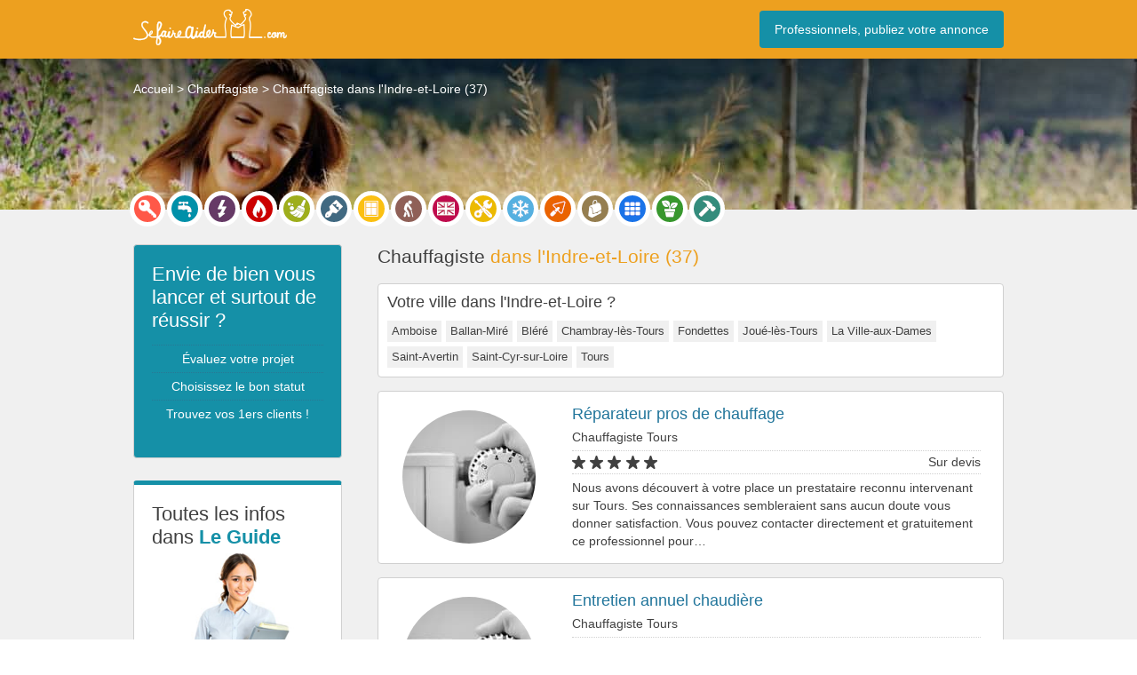

--- FILE ---
content_type: text/html; charset=UTF-8
request_url: https://www.sefaireaider.com/sd/chauffagiste-indre-et-loire/
body_size: 30934
content:
<!DOCTYPE html><html lang="fr-FR">
<head><meta charset="UTF-8" /><script>if(navigator.userAgent.match(/MSIE|Internet Explorer/i)||navigator.userAgent.match(/Trident\/7\..*?rv:11/i)){var href=document.location.href;if(!href.match(/[?&]nowprocket/)){if(href.indexOf("?")==-1){if(href.indexOf("#")==-1){document.location.href=href+"?nowprocket=1"}else{document.location.href=href.replace("#","?nowprocket=1#")}}else{if(href.indexOf("#")==-1){document.location.href=href+"&nowprocket=1"}else{document.location.href=href.replace("#","&nowprocket=1#")}}}}</script><script>(()=>{class RocketLazyLoadScripts{constructor(){this.v="2.0.4",this.userEvents=["keydown","keyup","mousedown","mouseup","mousemove","mouseover","mouseout","touchmove","touchstart","touchend","touchcancel","wheel","click","dblclick","input"],this.attributeEvents=["onblur","onclick","oncontextmenu","ondblclick","onfocus","onmousedown","onmouseenter","onmouseleave","onmousemove","onmouseout","onmouseover","onmouseup","onmousewheel","onscroll","onsubmit"]}async t(){this.i(),this.o(),/iP(ad|hone)/.test(navigator.userAgent)&&this.h(),this.u(),this.l(this),this.m(),this.k(this),this.p(this),this._(),await Promise.all([this.R(),this.L()]),this.lastBreath=Date.now(),this.S(this),this.P(),this.D(),this.O(),this.M(),await this.C(this.delayedScripts.normal),await this.C(this.delayedScripts.defer),await this.C(this.delayedScripts.async),await this.T(),await this.F(),await this.j(),await this.A(),window.dispatchEvent(new Event("rocket-allScriptsLoaded")),this.everythingLoaded=!0,this.lastTouchEnd&&await new Promise(t=>setTimeout(t,500-Date.now()+this.lastTouchEnd)),this.I(),this.H(),this.U(),this.W()}i(){this.CSPIssue=sessionStorage.getItem("rocketCSPIssue"),document.addEventListener("securitypolicyviolation",t=>{this.CSPIssue||"script-src-elem"!==t.violatedDirective||"data"!==t.blockedURI||(this.CSPIssue=!0,sessionStorage.setItem("rocketCSPIssue",!0))},{isRocket:!0})}o(){window.addEventListener("pageshow",t=>{this.persisted=t.persisted,this.realWindowLoadedFired=!0},{isRocket:!0}),window.addEventListener("pagehide",()=>{this.onFirstUserAction=null},{isRocket:!0})}h(){let t;function e(e){t=e}window.addEventListener("touchstart",e,{isRocket:!0}),window.addEventListener("touchend",function i(o){o.changedTouches[0]&&t.changedTouches[0]&&Math.abs(o.changedTouches[0].pageX-t.changedTouches[0].pageX)<10&&Math.abs(o.changedTouches[0].pageY-t.changedTouches[0].pageY)<10&&o.timeStamp-t.timeStamp<200&&(window.removeEventListener("touchstart",e,{isRocket:!0}),window.removeEventListener("touchend",i,{isRocket:!0}),"INPUT"===o.target.tagName&&"text"===o.target.type||(o.target.dispatchEvent(new TouchEvent("touchend",{target:o.target,bubbles:!0})),o.target.dispatchEvent(new MouseEvent("mouseover",{target:o.target,bubbles:!0})),o.target.dispatchEvent(new PointerEvent("click",{target:o.target,bubbles:!0,cancelable:!0,detail:1,clientX:o.changedTouches[0].clientX,clientY:o.changedTouches[0].clientY})),event.preventDefault()))},{isRocket:!0})}q(t){this.userActionTriggered||("mousemove"!==t.type||this.firstMousemoveIgnored?"keyup"===t.type||"mouseover"===t.type||"mouseout"===t.type||(this.userActionTriggered=!0,this.onFirstUserAction&&this.onFirstUserAction()):this.firstMousemoveIgnored=!0),"click"===t.type&&t.preventDefault(),t.stopPropagation(),t.stopImmediatePropagation(),"touchstart"===this.lastEvent&&"touchend"===t.type&&(this.lastTouchEnd=Date.now()),"click"===t.type&&(this.lastTouchEnd=0),this.lastEvent=t.type,t.composedPath&&t.composedPath()[0].getRootNode()instanceof ShadowRoot&&(t.rocketTarget=t.composedPath()[0]),this.savedUserEvents.push(t)}u(){this.savedUserEvents=[],this.userEventHandler=this.q.bind(this),this.userEvents.forEach(t=>window.addEventListener(t,this.userEventHandler,{passive:!1,isRocket:!0})),document.addEventListener("visibilitychange",this.userEventHandler,{isRocket:!0})}U(){this.userEvents.forEach(t=>window.removeEventListener(t,this.userEventHandler,{passive:!1,isRocket:!0})),document.removeEventListener("visibilitychange",this.userEventHandler,{isRocket:!0}),this.savedUserEvents.forEach(t=>{(t.rocketTarget||t.target).dispatchEvent(new window[t.constructor.name](t.type,t))})}m(){const t="return false",e=Array.from(this.attributeEvents,t=>"data-rocket-"+t),i="["+this.attributeEvents.join("],[")+"]",o="[data-rocket-"+this.attributeEvents.join("],[data-rocket-")+"]",s=(e,i,o)=>{o&&o!==t&&(e.setAttribute("data-rocket-"+i,o),e["rocket"+i]=new Function("event",o),e.setAttribute(i,t))};new MutationObserver(t=>{for(const n of t)"attributes"===n.type&&(n.attributeName.startsWith("data-rocket-")||this.everythingLoaded?n.attributeName.startsWith("data-rocket-")&&this.everythingLoaded&&this.N(n.target,n.attributeName.substring(12)):s(n.target,n.attributeName,n.target.getAttribute(n.attributeName))),"childList"===n.type&&n.addedNodes.forEach(t=>{if(t.nodeType===Node.ELEMENT_NODE)if(this.everythingLoaded)for(const i of[t,...t.querySelectorAll(o)])for(const t of i.getAttributeNames())e.includes(t)&&this.N(i,t.substring(12));else for(const e of[t,...t.querySelectorAll(i)])for(const t of e.getAttributeNames())this.attributeEvents.includes(t)&&s(e,t,e.getAttribute(t))})}).observe(document,{subtree:!0,childList:!0,attributeFilter:[...this.attributeEvents,...e]})}I(){this.attributeEvents.forEach(t=>{document.querySelectorAll("[data-rocket-"+t+"]").forEach(e=>{this.N(e,t)})})}N(t,e){const i=t.getAttribute("data-rocket-"+e);i&&(t.setAttribute(e,i),t.removeAttribute("data-rocket-"+e))}k(t){Object.defineProperty(HTMLElement.prototype,"onclick",{get(){return this.rocketonclick||null},set(e){this.rocketonclick=e,this.setAttribute(t.everythingLoaded?"onclick":"data-rocket-onclick","this.rocketonclick(event)")}})}S(t){function e(e,i){let o=e[i];e[i]=null,Object.defineProperty(e,i,{get:()=>o,set(s){t.everythingLoaded?o=s:e["rocket"+i]=o=s}})}e(document,"onreadystatechange"),e(window,"onload"),e(window,"onpageshow");try{Object.defineProperty(document,"readyState",{get:()=>t.rocketReadyState,set(e){t.rocketReadyState=e},configurable:!0}),document.readyState="loading"}catch(t){console.log("WPRocket DJE readyState conflict, bypassing")}}l(t){this.originalAddEventListener=EventTarget.prototype.addEventListener,this.originalRemoveEventListener=EventTarget.prototype.removeEventListener,this.savedEventListeners=[],EventTarget.prototype.addEventListener=function(e,i,o){o&&o.isRocket||!t.B(e,this)&&!t.userEvents.includes(e)||t.B(e,this)&&!t.userActionTriggered||e.startsWith("rocket-")||t.everythingLoaded?t.originalAddEventListener.call(this,e,i,o):(t.savedEventListeners.push({target:this,remove:!1,type:e,func:i,options:o}),"mouseenter"!==e&&"mouseleave"!==e||t.originalAddEventListener.call(this,e,t.savedUserEvents.push,o))},EventTarget.prototype.removeEventListener=function(e,i,o){o&&o.isRocket||!t.B(e,this)&&!t.userEvents.includes(e)||t.B(e,this)&&!t.userActionTriggered||e.startsWith("rocket-")||t.everythingLoaded?t.originalRemoveEventListener.call(this,e,i,o):t.savedEventListeners.push({target:this,remove:!0,type:e,func:i,options:o})}}J(t,e){this.savedEventListeners=this.savedEventListeners.filter(i=>{let o=i.type,s=i.target||window;return e!==o||t!==s||(this.B(o,s)&&(i.type="rocket-"+o),this.$(i),!1)})}H(){EventTarget.prototype.addEventListener=this.originalAddEventListener,EventTarget.prototype.removeEventListener=this.originalRemoveEventListener,this.savedEventListeners.forEach(t=>this.$(t))}$(t){t.remove?this.originalRemoveEventListener.call(t.target,t.type,t.func,t.options):this.originalAddEventListener.call(t.target,t.type,t.func,t.options)}p(t){let e;function i(e){return t.everythingLoaded?e:e.split(" ").map(t=>"load"===t||t.startsWith("load.")?"rocket-jquery-load":t).join(" ")}function o(o){function s(e){const s=o.fn[e];o.fn[e]=o.fn.init.prototype[e]=function(){return this[0]===window&&t.userActionTriggered&&("string"==typeof arguments[0]||arguments[0]instanceof String?arguments[0]=i(arguments[0]):"object"==typeof arguments[0]&&Object.keys(arguments[0]).forEach(t=>{const e=arguments[0][t];delete arguments[0][t],arguments[0][i(t)]=e})),s.apply(this,arguments),this}}if(o&&o.fn&&!t.allJQueries.includes(o)){const e={DOMContentLoaded:[],"rocket-DOMContentLoaded":[]};for(const t in e)document.addEventListener(t,()=>{e[t].forEach(t=>t())},{isRocket:!0});o.fn.ready=o.fn.init.prototype.ready=function(i){function s(){parseInt(o.fn.jquery)>2?setTimeout(()=>i.bind(document)(o)):i.bind(document)(o)}return"function"==typeof i&&(t.realDomReadyFired?!t.userActionTriggered||t.fauxDomReadyFired?s():e["rocket-DOMContentLoaded"].push(s):e.DOMContentLoaded.push(s)),o([])},s("on"),s("one"),s("off"),t.allJQueries.push(o)}e=o}t.allJQueries=[],o(window.jQuery),Object.defineProperty(window,"jQuery",{get:()=>e,set(t){o(t)}})}P(){const t=new Map;document.write=document.writeln=function(e){const i=document.currentScript,o=document.createRange(),s=i.parentElement;let n=t.get(i);void 0===n&&(n=i.nextSibling,t.set(i,n));const c=document.createDocumentFragment();o.setStart(c,0),c.appendChild(o.createContextualFragment(e)),s.insertBefore(c,n)}}async R(){return new Promise(t=>{this.userActionTriggered?t():this.onFirstUserAction=t})}async L(){return new Promise(t=>{document.addEventListener("DOMContentLoaded",()=>{this.realDomReadyFired=!0,t()},{isRocket:!0})})}async j(){return this.realWindowLoadedFired?Promise.resolve():new Promise(t=>{window.addEventListener("load",t,{isRocket:!0})})}M(){this.pendingScripts=[];this.scriptsMutationObserver=new MutationObserver(t=>{for(const e of t)e.addedNodes.forEach(t=>{"SCRIPT"!==t.tagName||t.noModule||t.isWPRocket||this.pendingScripts.push({script:t,promise:new Promise(e=>{const i=()=>{const i=this.pendingScripts.findIndex(e=>e.script===t);i>=0&&this.pendingScripts.splice(i,1),e()};t.addEventListener("load",i,{isRocket:!0}),t.addEventListener("error",i,{isRocket:!0}),setTimeout(i,1e3)})})})}),this.scriptsMutationObserver.observe(document,{childList:!0,subtree:!0})}async F(){await this.X(),this.pendingScripts.length?(await this.pendingScripts[0].promise,await this.F()):this.scriptsMutationObserver.disconnect()}D(){this.delayedScripts={normal:[],async:[],defer:[]},document.querySelectorAll("script[type$=rocketlazyloadscript]").forEach(t=>{t.hasAttribute("data-rocket-src")?t.hasAttribute("async")&&!1!==t.async?this.delayedScripts.async.push(t):t.hasAttribute("defer")&&!1!==t.defer||"module"===t.getAttribute("data-rocket-type")?this.delayedScripts.defer.push(t):this.delayedScripts.normal.push(t):this.delayedScripts.normal.push(t)})}async _(){await this.L();let t=[];document.querySelectorAll("script[type$=rocketlazyloadscript][data-rocket-src]").forEach(e=>{let i=e.getAttribute("data-rocket-src");if(i&&!i.startsWith("data:")){i.startsWith("//")&&(i=location.protocol+i);try{const o=new URL(i).origin;o!==location.origin&&t.push({src:o,crossOrigin:e.crossOrigin||"module"===e.getAttribute("data-rocket-type")})}catch(t){}}}),t=[...new Map(t.map(t=>[JSON.stringify(t),t])).values()],this.Y(t,"preconnect")}async G(t){if(await this.K(),!0!==t.noModule||!("noModule"in HTMLScriptElement.prototype))return new Promise(e=>{let i;function o(){(i||t).setAttribute("data-rocket-status","executed"),e()}try{if(navigator.userAgent.includes("Firefox/")||""===navigator.vendor||this.CSPIssue)i=document.createElement("script"),[...t.attributes].forEach(t=>{let e=t.nodeName;"type"!==e&&("data-rocket-type"===e&&(e="type"),"data-rocket-src"===e&&(e="src"),i.setAttribute(e,t.nodeValue))}),t.text&&(i.text=t.text),t.nonce&&(i.nonce=t.nonce),i.hasAttribute("src")?(i.addEventListener("load",o,{isRocket:!0}),i.addEventListener("error",()=>{i.setAttribute("data-rocket-status","failed-network"),e()},{isRocket:!0}),setTimeout(()=>{i.isConnected||e()},1)):(i.text=t.text,o()),i.isWPRocket=!0,t.parentNode.replaceChild(i,t);else{const i=t.getAttribute("data-rocket-type"),s=t.getAttribute("data-rocket-src");i?(t.type=i,t.removeAttribute("data-rocket-type")):t.removeAttribute("type"),t.addEventListener("load",o,{isRocket:!0}),t.addEventListener("error",i=>{this.CSPIssue&&i.target.src.startsWith("data:")?(console.log("WPRocket: CSP fallback activated"),t.removeAttribute("src"),this.G(t).then(e)):(t.setAttribute("data-rocket-status","failed-network"),e())},{isRocket:!0}),s?(t.fetchPriority="high",t.removeAttribute("data-rocket-src"),t.src=s):t.src="data:text/javascript;base64,"+window.btoa(unescape(encodeURIComponent(t.text)))}}catch(i){t.setAttribute("data-rocket-status","failed-transform"),e()}});t.setAttribute("data-rocket-status","skipped")}async C(t){const e=t.shift();return e?(e.isConnected&&await this.G(e),this.C(t)):Promise.resolve()}O(){this.Y([...this.delayedScripts.normal,...this.delayedScripts.defer,...this.delayedScripts.async],"preload")}Y(t,e){this.trash=this.trash||[];let i=!0;var o=document.createDocumentFragment();t.forEach(t=>{const s=t.getAttribute&&t.getAttribute("data-rocket-src")||t.src;if(s&&!s.startsWith("data:")){const n=document.createElement("link");n.href=s,n.rel=e,"preconnect"!==e&&(n.as="script",n.fetchPriority=i?"high":"low"),t.getAttribute&&"module"===t.getAttribute("data-rocket-type")&&(n.crossOrigin=!0),t.crossOrigin&&(n.crossOrigin=t.crossOrigin),t.integrity&&(n.integrity=t.integrity),t.nonce&&(n.nonce=t.nonce),o.appendChild(n),this.trash.push(n),i=!1}}),document.head.appendChild(o)}W(){this.trash.forEach(t=>t.remove())}async T(){try{document.readyState="interactive"}catch(t){}this.fauxDomReadyFired=!0;try{await this.K(),this.J(document,"readystatechange"),document.dispatchEvent(new Event("rocket-readystatechange")),await this.K(),document.rocketonreadystatechange&&document.rocketonreadystatechange(),await this.K(),this.J(document,"DOMContentLoaded"),document.dispatchEvent(new Event("rocket-DOMContentLoaded")),await this.K(),this.J(window,"DOMContentLoaded"),window.dispatchEvent(new Event("rocket-DOMContentLoaded"))}catch(t){console.error(t)}}async A(){try{document.readyState="complete"}catch(t){}try{await this.K(),this.J(document,"readystatechange"),document.dispatchEvent(new Event("rocket-readystatechange")),await this.K(),document.rocketonreadystatechange&&document.rocketonreadystatechange(),await this.K(),this.J(window,"load"),window.dispatchEvent(new Event("rocket-load")),await this.K(),window.rocketonload&&window.rocketonload(),await this.K(),this.allJQueries.forEach(t=>t(window).trigger("rocket-jquery-load")),await this.K(),this.J(window,"pageshow");const t=new Event("rocket-pageshow");t.persisted=this.persisted,window.dispatchEvent(t),await this.K(),window.rocketonpageshow&&window.rocketonpageshow({persisted:this.persisted})}catch(t){console.error(t)}}async K(){Date.now()-this.lastBreath>45&&(await this.X(),this.lastBreath=Date.now())}async X(){return document.hidden?new Promise(t=>setTimeout(t)):new Promise(t=>requestAnimationFrame(t))}B(t,e){return e===document&&"readystatechange"===t||(e===document&&"DOMContentLoaded"===t||(e===window&&"DOMContentLoaded"===t||(e===window&&"load"===t||e===window&&"pageshow"===t)))}static run(){(new RocketLazyLoadScripts).t()}}RocketLazyLoadScripts.run()})();</script>
	
	<title>Meilleur Chauffagiste Indre-et-Loire - Installation, Entretien, Dépannage chauffage, chauffe-eau et chaudière 37</title>
	<meta name="viewport" content="width=device-width">
	<link data-minify="1" rel="stylesheet" type="text/css" href="https://www.sefaireaider.com/wp-content/cache/min/1/wp-content/themes/mytheme/style.css?ver=1769791199" />
	<link rel="icon" href="/wp-content/uploads/favicon.png" type="image/png" />
	<meta name='robots' content='max-image-preview:large' />
<script consent-skip-blocker="1" data-skip-lazy-load="js-extra"  data-cfasync="false">
(function(w,d){w[d]=w[d]||[];w.gtag=function(){w[d].push(arguments)}})(window,"dataLayer");
</script><script consent-skip-blocker="1" data-skip-lazy-load="js-extra"  data-cfasync="false">window.gtag && (()=>{gtag('set', 'url_passthrough', false);
gtag('set', 'ads_data_redaction', true);
for (const d of [{"ad_storage":"denied","ad_user_data":"denied","ad_personalization":"denied","analytics_storage":"denied","functionality_storage":"denied","personalization_storage":"denied","security_storage":"denied","wait_for_update":1000}]) {
	gtag('consent', 'default', d);
}})()</script><style>[consent-id]:not(.rcb-content-blocker):not([consent-transaction-complete]):not([consent-visual-use-parent^="children:"]):not([consent-confirm]){opacity:0!important;}
.rcb-content-blocker+.rcb-content-blocker-children-fallback~*{display:none!important;}</style><link rel="preload" href="https://www.sefaireaider.com/wp-content/2948b966f08c56e59776d574bcf9189f/dist/1430642242.js?ver=4da9deaa8edb67e014c200f7fb07caf2" as="script" />
<link rel="preload" href="https://www.sefaireaider.com/wp-content/2948b966f08c56e59776d574bcf9189f/dist/798235825.js?ver=fefcaa1c3eea3a500de03fb37bfd85c1" as="script" />
<link rel="preload" href="https://www.sefaireaider.com/wp-content/plugins/real-cookie-banner-pro/public/lib/animate.css/animate.min.css?ver=4.1.1" as="style" />
<script data-cfasync="false" type="text/javascript" defer src="https://www.sefaireaider.com/wp-content/2948b966f08c56e59776d574bcf9189f/dist/1430642242.js?ver=4da9deaa8edb67e014c200f7fb07caf2" id="real-cookie-banner-pro-vendor-real-cookie-banner-pro-banner-js"></script>
<script type="application/json" data-skip-lazy-load="js-extra" data-skip-moving="true" data-no-defer nitro-exclude data-alt-type="application/ld+json" data-dont-merge data-wpmeteor-nooptimize="true" data-cfasync="false" id="ad3fb5909b9a3957537db5554f96068241-js-extra">{"slug":"real-cookie-banner-pro","textDomain":"real-cookie-banner","version":"5.2.12","restUrl":"https:\/\/www.sefaireaider.com\/wp-json\/real-cookie-banner\/v1\/","restNamespace":"real-cookie-banner\/v1","restPathObfuscateOffset":"96a6db43cf802b4b","restRoot":"https:\/\/www.sefaireaider.com\/wp-json\/","restQuery":{"_v":"5.2.12","_locale":"user"},"restNonce":"86dd49a7bb","restRecreateNonceEndpoint":"https:\/\/www.sefaireaider.com\/wp-admin\/admin-ajax.php?action=rest-nonce","publicUrl":"https:\/\/www.sefaireaider.com\/wp-content\/plugins\/real-cookie-banner-pro\/public\/","chunkFolder":"dist","chunksLanguageFolder":"https:\/\/www.sefaireaider.com\/wp-content\/languages\/mo-cache\/real-cookie-banner-pro\/","chunks":{"chunk-config-tab-blocker.lite.js":["fr_FR-83d48f038e1cf6148175589160cda67e","fr_FR-e051c4c51a9ece7608a571f9dada4712","fr_FR-24de88ac89ca0a1363889bd3fd6e1c50","fr_FR-93ec68381a9f458fbce3acbccd434479"],"chunk-config-tab-blocker.pro.js":["fr_FR-ddf5ae983675e7b6eec2afc2d53654a2","fr_FR-ad0fc0f9f96d053303b1ede45a238984","fr_FR-e516a6866b9a31db231ab92dedaa8b29","fr_FR-1aac2e7f59d941d7ed1061d1018d2957"],"chunk-config-tab-consent.lite.js":["fr_FR-3823d7521a3fc2857511061e0d660408"],"chunk-config-tab-consent.pro.js":["fr_FR-9cb9ecf8c1e8ce14036b5f3a5e19f098"],"chunk-config-tab-cookies.lite.js":["fr_FR-1a51b37d0ef409906245c7ed80d76040","fr_FR-e051c4c51a9ece7608a571f9dada4712","fr_FR-24de88ac89ca0a1363889bd3fd6e1c50"],"chunk-config-tab-cookies.pro.js":["fr_FR-572ee75deed92e7a74abba4b86604687","fr_FR-ad0fc0f9f96d053303b1ede45a238984","fr_FR-e516a6866b9a31db231ab92dedaa8b29"],"chunk-config-tab-dashboard.lite.js":["fr_FR-f843c51245ecd2b389746275b3da66b6"],"chunk-config-tab-dashboard.pro.js":["fr_FR-ae5ae8f925f0409361cfe395645ac077"],"chunk-config-tab-import.lite.js":["fr_FR-66df94240f04843e5a208823e466a850"],"chunk-config-tab-import.pro.js":["fr_FR-e5fee6b51986d4ff7a051d6f6a7b076a"],"chunk-config-tab-licensing.lite.js":["fr_FR-e01f803e4093b19d6787901b9591b5a6"],"chunk-config-tab-licensing.pro.js":["fr_FR-4918ea9704f47c2055904e4104d4ffba"],"chunk-config-tab-scanner.lite.js":["fr_FR-b10b39f1099ef599835c729334e38429"],"chunk-config-tab-scanner.pro.js":["fr_FR-752a1502ab4f0bebfa2ad50c68ef571f"],"chunk-config-tab-settings.lite.js":["fr_FR-37978e0b06b4eb18b16164a2d9c93a2c"],"chunk-config-tab-settings.pro.js":["fr_FR-e59d3dcc762e276255c8989fbd1f80e3"],"chunk-config-tab-tcf.lite.js":["fr_FR-4f658bdbf0aa370053460bc9e3cd1f69","fr_FR-e051c4c51a9ece7608a571f9dada4712","fr_FR-93ec68381a9f458fbce3acbccd434479"],"chunk-config-tab-tcf.pro.js":["fr_FR-e1e83d5b8a28f1f91f63b9de2a8b181a","fr_FR-ad0fc0f9f96d053303b1ede45a238984","fr_FR-1aac2e7f59d941d7ed1061d1018d2957"]},"others":{"customizeValuesBanner":"{\"layout\":{\"type\":\"dialog\",\"maxHeightEnabled\":true,\"maxHeight\":740,\"dialogMaxWidth\":530,\"dialogPosition\":\"middleCenter\",\"dialogMargin\":[0,0,0,0],\"bannerPosition\":\"bottom\",\"bannerMaxWidth\":1024,\"dialogBorderRadius\":9,\"borderRadius\":50,\"animationIn\":\"slideInUp\",\"animationInDuration\":500,\"animationInOnlyMobile\":true,\"animationOut\":\"none\",\"animationOutDuration\":500,\"animationOutOnlyMobile\":true,\"overlay\":true,\"overlayBg\":\"#000000\",\"overlayBgAlpha\":50,\"overlayBlur\":4},\"decision\":{\"acceptAll\":\"button\",\"acceptEssentials\":\"button\",\"showCloseIcon\":false,\"acceptIndividual\":\"link\",\"buttonOrder\":\"all,essential,save,individual\",\"showGroups\":false,\"groupsFirstView\":false,\"saveButton\":\"always\"},\"design\":{\"bg\":\"#ffffff\",\"textAlign\":\"center\",\"linkTextDecoration\":\"underline\",\"borderWidth\":0,\"borderColor\":\"#ffffff\",\"fontSize\":13,\"fontColor\":\"#2b2b2b\",\"fontInheritFamily\":true,\"fontFamily\":\"Arial, Helvetica, sans-serif\",\"fontWeight\":\"normal\",\"boxShadowEnabled\":true,\"boxShadowOffsetX\":0,\"boxShadowOffsetY\":4,\"boxShadowBlurRadius\":27,\"boxShadowSpreadRadius\":0,\"boxShadowColor\":\"#6b6b6b\",\"boxShadowColorAlpha\":20},\"headerDesign\":{\"inheritBg\":true,\"bg\":\"#f4f4f4\",\"inheritTextAlign\":true,\"textAlign\":\"center\",\"padding\":[20,20,10,20],\"logo\":\"\",\"logoRetina\":\"\",\"logoMaxHeight\":40,\"logoPosition\":\"left\",\"logoMargin\":[5,15,5,15],\"fontSize\":19,\"fontColor\":\"#2b2b2b\",\"fontInheritFamily\":true,\"fontFamily\":\"Arial, Helvetica, sans-serif\",\"fontWeight\":\"bold\",\"borderWidth\":0,\"borderColor\":\"#efefef\"},\"bodyDesign\":{\"padding\":[15,20,5,20],\"descriptionInheritFontSize\":true,\"descriptionFontSize\":13,\"dottedGroupsInheritFontSize\":true,\"dottedGroupsFontSize\":13,\"dottedGroupsBulletColor\":\"#000000\",\"teachingsInheritTextAlign\":true,\"teachingsTextAlign\":\"center\",\"teachingsSeparatorActive\":true,\"teachingsSeparatorWidth\":50,\"teachingsSeparatorHeight\":1,\"teachingsSeparatorColor\":\"#000000\",\"teachingsInheritFontSize\":false,\"teachingsFontSize\":12,\"teachingsInheritFontColor\":false,\"teachingsFontColor\":\"#757575\",\"accordionMargin\":[10,0,5,0],\"accordionPadding\":[5,10,5,10],\"accordionArrowType\":\"outlined\",\"accordionArrowColor\":\"#000000\",\"accordionBg\":\"#ffffff\",\"accordionActiveBg\":\"#f9f9f9\",\"accordionHoverBg\":\"#efefef\",\"accordionBorderWidth\":1,\"accordionBorderColor\":\"#efefef\",\"accordionTitleFontSize\":12,\"accordionTitleFontColor\":\"#2b2b2b\",\"accordionTitleFontWeight\":\"normal\",\"accordionDescriptionMargin\":[5,0,0,0],\"accordionDescriptionFontSize\":12,\"accordionDescriptionFontColor\":\"#757575\",\"accordionDescriptionFontWeight\":\"normal\",\"acceptAllOneRowLayout\":false,\"acceptAllPadding\":[10,10,10,10],\"acceptAllBg\":\"#000000\",\"acceptAllTextAlign\":\"center\",\"acceptAllFontSize\":18,\"acceptAllFontColor\":\"#ffffff\",\"acceptAllFontWeight\":\"normal\",\"acceptAllBorderWidth\":0,\"acceptAllBorderColor\":\"#000000\",\"acceptAllHoverBg\":\"#262626\",\"acceptAllHoverFontColor\":\"#ffffff\",\"acceptAllHoverBorderColor\":\"#000000\",\"acceptEssentialsUseAcceptAll\":true,\"acceptEssentialsButtonType\":\"\",\"acceptEssentialsPadding\":[10,10,10,10],\"acceptEssentialsBg\":\"#efefef\",\"acceptEssentialsTextAlign\":\"center\",\"acceptEssentialsFontSize\":18,\"acceptEssentialsFontColor\":\"#0a0a0a\",\"acceptEssentialsFontWeight\":\"normal\",\"acceptEssentialsBorderWidth\":0,\"acceptEssentialsBorderColor\":\"#000000\",\"acceptEssentialsHoverBg\":\"#e8e8e8\",\"acceptEssentialsHoverFontColor\":\"#000000\",\"acceptEssentialsHoverBorderColor\":\"#000000\",\"acceptIndividualPadding\":[5,5,5,5],\"acceptIndividualBg\":\"#ffffff\",\"acceptIndividualTextAlign\":\"center\",\"acceptIndividualFontSize\":16,\"acceptIndividualFontColor\":\"#000000\",\"acceptIndividualFontWeight\":\"normal\",\"acceptIndividualBorderWidth\":0,\"acceptIndividualBorderColor\":\"#000000\",\"acceptIndividualHoverBg\":\"#ffffff\",\"acceptIndividualHoverFontColor\":\"#262626\",\"acceptIndividualHoverBorderColor\":\"#000000\"},\"footerDesign\":{\"poweredByLink\":false,\"inheritBg\":true,\"bg\":\"#fcfcfc\",\"inheritTextAlign\":true,\"textAlign\":\"center\",\"padding\":[7,20,11,20],\"fontSize\":14,\"fontColor\":\"#757575\",\"fontInheritFamily\":true,\"fontFamily\":\"Arial, Helvetica, sans-serif\",\"fontWeight\":\"normal\",\"hoverFontColor\":\"#2b2b2b\",\"borderWidth\":1,\"borderColor\":\"#efefef\",\"languageSwitcher\":\"flags\"},\"texts\":{\"headline\":\"Pr\\u00e9f\\u00e9rences en mati\\u00e8re de confidentialit\\u00e9\",\"description\":\"Nous utilisons des cookies et des technologies similaires sur notre site web et traitons vos donn\\u00e9es personnelles (par exemple votre adresse IP), par exemple pour personnaliser le contenu et les publicit\\u00e9s, pour int\\u00e9grer des m\\u00e9dias de fournisseurs tiers ou pour analyser le trafic sur notre site web. Le traitement des donn\\u00e9es peut \\u00e9galement r\\u00e9sulter de l'installation de cookies. Nous partageons ces donn\\u00e9es avec des tiers que nous d\\u00e9signons dans les param\\u00e8tres de confidentialit\\u00e9.<br \\\/><br \\\/>Le traitement des donn\\u00e9es peut avoir lieu avec votre consentement ou sur la base d'un int\\u00e9r\\u00eat l\\u00e9gitime, auquel vous pouvez vous opposer dans les param\\u00e8tres de confidentialit\\u00e9. Vous avez le droit de ne pas donner votre consentement et de le modifier ou de le r\\u00e9voquer ult\\u00e9rieurement. Cette r\\u00e9vocation prend effet imm\\u00e9diatement mais n'affecte pas les donn\\u00e9es d\\u00e9j\\u00e0 trait\\u00e9es. Pour plus d'informations sur l'utilisation de vos donn\\u00e9es, veuillez consulter notre {{privacyPolicy}}privacy policy{{\\\/privacyPolicy}}.\",\"acceptAll\":\"Accepter tout\",\"acceptEssentials\":\"Continuer sans consentement\",\"acceptIndividual\":\"D\\u00e9finir les param\\u00e8tres de confidentialit\\u00e9 individuellement\",\"poweredBy\":\"4\",\"dataProcessingInUnsafeCountries\":\"Certains services traitent des donn\\u00e9es \\u00e0 caract\\u00e8re personnel dans des pays tiers peu s\\u00fbrs. En donnant votre accord, vous consentez \\u00e9galement au traitement des donn\\u00e9es des services labellis\\u00e9s par {{legalBasis}}, avec des risques tels que des recours juridiques inad\\u00e9quats, un acc\\u00e8s non autoris\\u00e9 par les autorit\\u00e9s sans information ou possibilit\\u00e9 d'objection, un transfert non autoris\\u00e9 \\u00e0 des tiers, et des mesures de s\\u00e9curit\\u00e9 des donn\\u00e9es inad\\u00e9quates.\",\"ageNoticeBanner\":\"Vous avez moins de {{minAge}} ans ? Dans ce cas, vous ne pouvez pas accepter les services facultatifs. Demandez \\u00e0 vos parents ou \\u00e0 vos tuteurs l\\u00e9gaux d'accepter ces services avec vous.\",\"ageNoticeBlocker\":\"Vous avez moins de {{minAge}} ans ? Malheureusement, vous n'\\u00eates pas autoris\\u00e9 \\u00e0 accepter ce service pour visualiser ce contenu. Veuillez demander \\u00e0 vos parents ou tuteurs d'accepter le service avec vous !\",\"listServicesNotice\":\"En acceptant tous les services, vous autorisez le chargement de {{services}}. Ces services sont divis\\u00e9s en groupes {{serviceGroups}} en fonction de leur finalit\\u00e9 (appartenance marqu\\u00e9e par des nombres en exposant).\",\"listServicesLegitimateInterestNotice\":\"En outre, les {{services}} sont charg\\u00e9s sur la base d'un int\\u00e9r\\u00eat l\\u00e9gitime.\",\"tcfStacksCustomName\":\"Services \\u00e0 des fins diverses en dehors de la norme TCF\",\"tcfStacksCustomDescription\":\"Les services qui ne partagent pas les consentements via la norme TCF, mais via d'autres technologies. Ceux-ci sont divis\\u00e9s en plusieurs groupes en fonction de leur finalit\\u00e9. Certains d'entre eux sont utilis\\u00e9s sur la base d'un int\\u00e9r\\u00eat l\\u00e9gitime (par exemple, la pr\\u00e9vention des menaces), d'autres ne sont utilis\\u00e9s qu'avec votre consentement. Les d\\u00e9tails concernant les diff\\u00e9rents groupes et les objectifs des services peuvent \\u00eatre trouv\\u00e9s dans les param\\u00e8tres de confidentialit\\u00e9 individuels.\",\"consentForwardingExternalHosts\":\"Votre consentement s'applique \\u00e9galement aux {{websites}}.\",\"blockerHeadline\":\"{{name}} bloqu\\u00e9 en raison des param\\u00e8tres de confidentialit\\u00e9\",\"blockerLinkShowMissing\":\"Afficher tous les services pour lesquels vous devez encore donner votre accord\",\"blockerLoadButton\":\"Accepter les services et charger le contenu\",\"blockerAcceptInfo\":\"Le chargement du contenu bloqu\\u00e9 modifiera vos param\\u00e8tres de confidentialit\\u00e9. Le contenu de ce service ne sera plus bloqu\\u00e9 \\u00e0 l'avenir.\",\"stickyHistory\":\"Historique des param\\u00e8tres de confidentialit\\u00e9\",\"stickyRevoke\":\"Retirer les consentements\",\"stickyRevokeSuccessMessage\":\"Vous avez retir\\u00e9 avec succ\\u00e8s votre consentement pour les services avec ses cookies et le traitement des donn\\u00e9es \\u00e0 caract\\u00e8re personnel. La page va \\u00eatre recharg\\u00e9e maintenant !\",\"stickyChange\":\"Modifier les param\\u00e8tres de confidentialit\\u00e9\"},\"individualLayout\":{\"inheritDialogMaxWidth\":false,\"dialogMaxWidth\":970,\"inheritBannerMaxWidth\":true,\"bannerMaxWidth\":1980,\"descriptionTextAlign\":\"left\"},\"group\":{\"checkboxBg\":\"#f0f0f0\",\"checkboxBorderWidth\":1,\"checkboxBorderColor\":\"#000000\",\"checkboxActiveColor\":\"#ffffff\",\"checkboxActiveBg\":\"#000000\",\"checkboxActiveBorderColor\":\"#000000\",\"groupInheritBg\":true,\"groupBg\":\"#f4f4f4\",\"groupPadding\":[0,0,10,0],\"groupSpacing\":10,\"groupBorderRadius\":5,\"groupBorderWidth\":0,\"groupBorderColor\":\"#f4f4f4\",\"headlineFontSize\":16,\"headlineFontWeight\":\"normal\",\"headlineFontColor\":\"#2b2b2b\",\"descriptionFontSize\":14,\"descriptionFontColor\":\"#757575\",\"linkColor\":\"#757575\",\"linkHoverColor\":\"#2b2b2b\",\"detailsHideLessRelevant\":true},\"saveButton\":{\"useAcceptAll\":true,\"type\":\"button\",\"padding\":[10,10,10,10],\"bg\":\"#efefef\",\"textAlign\":\"center\",\"fontSize\":18,\"fontColor\":\"#0a0a0a\",\"fontWeight\":\"normal\",\"borderWidth\":0,\"borderColor\":\"#000000\",\"hoverBg\":\"#e8e8e8\",\"hoverFontColor\":\"#000000\",\"hoverBorderColor\":\"#000000\"},\"individualTexts\":{\"headline\":\"Pr\\u00e9f\\u00e9rences individuelles en mati\\u00e8re de respect de la vie priv\\u00e9e\",\"description\":\"Nous utilisons des cookies et des technologies similaires sur notre site web et traitons vos donn\\u00e9es personnelles (par exemple votre adresse IP), par exemple pour personnaliser le contenu et les publicit\\u00e9s, pour int\\u00e9grer des m\\u00e9dias de fournisseurs tiers ou pour analyser le trafic sur notre site web. Le traitement des donn\\u00e9es peut \\u00e9galement r\\u00e9sulter de l'installation de cookies. Nous partageons ces donn\\u00e9es avec des tiers que nous d\\u00e9signons dans les param\\u00e8tres de confidentialit\\u00e9.<br \\\/><br \\\/>Le traitement des donn\\u00e9es peut avoir lieu avec votre consentement ou sur la base d'un int\\u00e9r\\u00eat l\\u00e9gitime, auquel vous pouvez vous opposer dans les param\\u00e8tres de confidentialit\\u00e9. Vous avez le droit de ne pas donner votre consentement et de le modifier ou de le r\\u00e9voquer ult\\u00e9rieurement. Cette r\\u00e9vocation prend effet imm\\u00e9diatement mais n'affecte pas les donn\\u00e9es d\\u00e9j\\u00e0 trait\\u00e9es. Pour plus d'informations sur l'utilisation de vos donn\\u00e9es, veuillez consulter notre {{privacyPolicy}}privacy policy{{\\\/privacyPolicy}}.<br \\\/><br \\\/>Vous trouverez ci-dessous un aper\\u00e7u de tous les services utilis\\u00e9s par ce site web. Vous pouvez consulter des informations d\\u00e9taill\\u00e9es sur chaque service et les accepter individuellement ou exercer votre droit d'opposition.\",\"save\":\"Sauvegarder les choix personnalis\\u00e9s\",\"showMore\":\"Afficher les informations sur le service\",\"hideMore\":\"Masquer les informations sur les services\",\"postamble\":\"\"},\"mobile\":{\"enabled\":true,\"maxHeight\":400,\"hideHeader\":false,\"alignment\":\"bottom\",\"scalePercent\":90,\"scalePercentVertical\":-50},\"sticky\":{\"enabled\":true,\"animationsEnabled\":true,\"alignment\":\"right\",\"bubbleBorderRadius\":50,\"icon\":\"fingerprint\",\"iconCustom\":\"\",\"iconCustomRetina\":\"\",\"iconSize\":15,\"iconColor\":\"#000000\",\"bubbleMargin\":[10,20,30,20],\"bubblePadding\":5,\"bubbleBg\":\"#ffffff\",\"bubbleBorderWidth\":0,\"bubbleBorderColor\":\"#10556f\",\"boxShadowEnabled\":false,\"boxShadowOffsetX\":0,\"boxShadowOffsetY\":2,\"boxShadowBlurRadius\":5,\"boxShadowSpreadRadius\":1,\"boxShadowColor\":\"#105b77\",\"boxShadowColorAlpha\":40,\"bubbleHoverBg\":\"#ffffff\",\"bubbleHoverBorderColor\":\"#000000\",\"hoverIconColor\":\"#000000\",\"hoverIconCustom\":\"\",\"hoverIconCustomRetina\":\"\",\"menuFontSize\":16,\"menuBorderRadius\":5,\"menuItemSpacing\":10,\"menuItemPadding\":[5,10,5,10]},\"customCss\":{\"css\":\"\",\"antiAdBlocker\":\"y\"}}","isPro":true,"showProHints":false,"proUrl":"https:\/\/devowl.io\/go\/real-cookie-banner?source=rcb-lite","showLiteNotice":false,"frontend":{"groups":"[{\"id\":110,\"name\":\"Essentiel\",\"slug\":\"essentiel\",\"description\":\"Les services essentiels sont n\\u00e9cessaires \\u00e0 la fonctionnalit\\u00e9 de base du site web. Ils ne contiennent que des services techniquement n\\u00e9cessaires. Il n'est pas possible de s'opposer \\u00e0 ces services.\",\"isEssential\":true,\"isDefault\":true,\"items\":[{\"id\":163126,\"name\":\"Real Cookie Banner\",\"purpose\":\"Real Cookie Banner demande aux visiteurs du site web leur consentement pour installer des cookies et traiter des donn\\u00e9es personnelles. A cette fin, un UUID (identification pseudonyme de l'utilisateur) est attribu\\u00e9 \\u00e0 chaque visiteur du site web, qui est valable jusqu'\\u00e0 l'expiration du cookie pour m\\u00e9moriser le consentement. Les cookies sont utilis\\u00e9s pour tester si les cookies peuvent \\u00eatre install\\u00e9s, pour stocker la r\\u00e9f\\u00e9rence au consentement document\\u00e9, pour stocker quels services de quels groupes de services le visiteur a consenti, et, si le consentement est obtenu dans le cadre de 'Transparency & Consent Framework' (TCF), pour stocker le consentement dans les partenaires TCF, les objectifs, les objectifs sp\\u00e9ciaux, les caract\\u00e9ristiques et les caract\\u00e9ristiques sp\\u00e9ciales. Dans le cadre de l'obligation de divulgation conform\\u00e9ment au RGPD, le consentement recueilli est enti\\u00e8rement document\\u00e9. Cela inclut, outre les services et groupes de services auxquels le visiteur a consenti, et si le consentement est obtenu conform\\u00e9ment \\u00e0 la norme TCF, \\u00e0 quels partenaires TCF, finalit\\u00e9s et caract\\u00e9ristiques le visiteur a consenti, tous les param\\u00e8tres de la banni\\u00e8re de cookies au moment du consentement ainsi que les circonstances techniques (par exemple, la taille de la zone affich\\u00e9e au moment du consentement) et les interactions de l'utilisateur (par exemple, cliquer sur des boutons) qui ont conduit au consentement. Le consentement est recueilli une fois par langue.\",\"providerContact\":{\"phone\":\"\",\"email\":\"\",\"link\":\"\"},\"isProviderCurrentWebsite\":true,\"provider\":\"\",\"uniqueName\":\"\",\"isEmbeddingOnlyExternalResources\":false,\"legalBasis\":\"legal-requirement\",\"dataProcessingInCountries\":[],\"dataProcessingInCountriesSpecialTreatments\":[],\"technicalDefinitions\":[{\"type\":\"http\",\"name\":\"real_cookie_banner*\",\"host\":\".sefaireaider.com\",\"duration\":365,\"durationUnit\":\"d\",\"isSessionDuration\":false,\"purpose\":\"Identifiant unique pour le consentement, mais pas pour le visiteur du site web. Hachure de r\\u00e9vision pour les param\\u00e8tres de la banni\\u00e8re des cookies (textes, couleurs, caract\\u00e9ristiques, groupes de services, services, bloqueurs de contenu, etc.) ID des services et groupes de services autoris\\u00e9s.\"},{\"type\":\"http\",\"name\":\"real_cookie_banner*-tcf\",\"host\":\".sefaireaider.com\",\"duration\":365,\"durationUnit\":\"d\",\"isSessionDuration\":false,\"purpose\":\"Consentements recueillis dans le cadre du TCF et stock\\u00e9s dans le format TC String, y compris les fournisseurs du TCF, les objectifs, les objectifs sp\\u00e9ciaux, les caract\\u00e9ristiques et les caract\\u00e9ristiques sp\\u00e9ciales.\"},{\"type\":\"http\",\"name\":\"real_cookie_banner*-gcm\",\"host\":\".sefaireaider.com\",\"duration\":365,\"durationUnit\":\"d\",\"isSessionDuration\":false,\"purpose\":\"Les consentements relatifs aux types de consentement (finalit\\u00e9s) collect\\u00e9s dans le cadre du mode de consentement de Google sont stock\\u00e9s pour tous les services compatibles avec le mode de consentement de Google.\"},{\"type\":\"http\",\"name\":\"real_cookie_banner-test\",\"host\":\".sefaireaider.com\",\"duration\":365,\"durationUnit\":\"d\",\"isSessionDuration\":false,\"purpose\":\"Cookie mis en place pour tester la fonctionnalit\\u00e9 des cookies HTTP. Il est supprim\\u00e9 imm\\u00e9diatement apr\\u00e8s le test.\"},{\"type\":\"local\",\"name\":\"real_cookie_banner*\",\"host\":\"https:\\\/\\\/www.sefaireaider.com\",\"duration\":1,\"durationUnit\":\"d\",\"isSessionDuration\":false,\"purpose\":\"Identifiant unique pour le consentement, mais pas pour le visiteur du site web. Hachure de r\\u00e9vision pour les param\\u00e8tres de la banni\\u00e8re des cookies (textes, couleurs, caract\\u00e9ristiques, groupes de services, services, bloqueurs de contenu, etc.) Identifiant des services et des groupes de services autoris\\u00e9s. N'est stock\\u00e9 que jusqu'\\u00e0 ce que le consentement soit document\\u00e9 sur le serveur du site web.\"},{\"type\":\"local\",\"name\":\"real_cookie_banner*-tcf\",\"host\":\"https:\\\/\\\/www.sefaireaider.com\",\"duration\":1,\"durationUnit\":\"d\",\"isSessionDuration\":false,\"purpose\":\"Les consentements recueillis dans le cadre du TCF sont stock\\u00e9s dans le format TC String, y compris les fournisseurs du TCF, les objectifs, les objectifs sp\\u00e9ciaux, les caract\\u00e9ristiques et les caract\\u00e9ristiques sp\\u00e9ciales. Ils ne sont stock\\u00e9s que jusqu'\\u00e0 ce que le consentement soit document\\u00e9 sur le serveur du site web.\"},{\"type\":\"local\",\"name\":\"real_cookie_banner*-gcm\",\"host\":\"https:\\\/\\\/www.sefaireaider.com\",\"duration\":1,\"durationUnit\":\"d\",\"isSessionDuration\":false,\"purpose\":\"Les consentements recueillis dans le cadre du mode de consentement de Google sont stock\\u00e9s dans les types de consentement (finalit\\u00e9s) pour tous les services compatibles avec le mode de consentement de Google. Il n'est stock\\u00e9 que jusqu'\\u00e0 ce que le consentement soit document\\u00e9 sur le serveur du site web.\"},{\"type\":\"local\",\"name\":\"real_cookie_banner-consent-queue*\",\"host\":\"https:\\\/\\\/www.sefaireaider.com\",\"duration\":1,\"durationUnit\":\"d\",\"isSessionDuration\":false,\"purpose\":\"Mise en cache locale de la s\\u00e9lection dans une banni\\u00e8re de cookies jusqu'\\u00e0 ce que le serveur documente le consentement ; documentation p\\u00e9riodique ou tentative de changement de page si le serveur n'est pas disponible ou surcharg\\u00e9.\"}],\"codeDynamics\":[],\"providerPrivacyPolicyUrl\":\"\",\"providerLegalNoticeUrl\":\"\",\"tagManagerOptInEventName\":\"\",\"tagManagerOptOutEventName\":\"\",\"googleConsentModeConsentTypes\":[],\"executePriority\":10,\"codeOptIn\":\"\",\"executeCodeOptInWhenNoTagManagerConsentIsGiven\":false,\"codeOptOut\":\"\",\"executeCodeOptOutWhenNoTagManagerConsentIsGiven\":false,\"deleteTechnicalDefinitionsAfterOptOut\":false,\"codeOnPageLoad\":\"\",\"presetId\":\"real-cookie-banner\"}]},{\"id\":112,\"name\":\"Statistiques\",\"slug\":\"statistiques\",\"description\":\"Les services statistiques sont n\\u00e9cessaires pour collecter des donn\\u00e9es pseudonymes sur les visiteurs du site web. Ces donn\\u00e9es nous permettent de mieux comprendre les visiteurs et d'optimiser le site web.\",\"isEssential\":false,\"isDefault\":true,\"items\":[{\"id\":163127,\"name\":\"Google Analytics\",\"purpose\":\"Google Analytics cr\\u00e9e des statistiques d\\u00e9taill\\u00e9es sur le comportement des utilisateurs sur le site web afin d'obtenir des informations d'analyse. Pour ce faire, il faut traiter l'adresse IP de l'utilisateur et les m\\u00e9tadonn\\u00e9es qui peuvent \\u00eatre utilis\\u00e9es pour d\\u00e9terminer le pays, la ville et la langue de l'utilisateur. Les cookies ou les technologies similaires aux cookies peuvent \\u00eatre stock\\u00e9s et lus. Ils peuvent contenir des donn\\u00e9es personnelles et des donn\\u00e9es techniques comme l'identifiant de l'utilisateur qui peut fournir les informations suppl\\u00e9mentaires suivantes : - des informations temporelles sur le moment et la dur\\u00e9e pendant laquelle un utilisateur \\u00e9tait ou est sur les diff\\u00e9rentes pages du site web - la cat\\u00e9gorie d'appareil (ordinateur de bureau, mobile et tablette), la plateforme (web, app iOS ou app Android), le navigateur et la r\\u00e9solution d'\\u00e9cran qu'un utilisateur a utilis\\u00e9s - la provenance d'un utilisateur (par ex. site web d'origine, moteur de recherche y compris le terme recherch\\u00e9, plateforme de m\\u00e9dias sociaux, newsletter, vid\\u00e9o organique, recherche payante ou campagne) - si un utilisateur appartient \\u00e0 un groupe\\\/public cible ou non - ce qu'un utilisateur a fait sur le site web et quels \\u00e9v\\u00e9nements ont \\u00e9t\\u00e9 d\\u00e9clench\\u00e9s par les actions de l'utilisateur (par exemple, pages vues, engagement de l'utilisateur, comportement de d\\u00e9filement, clics, ajout d'infos de paiement et \\u00e9v\\u00e9nements personnalis\\u00e9s comme le suivi du commerce \\u00e9lectronique) - conversions (par exemple, si un utilisateur a achet\\u00e9 quelque chose et ce qui a \\u00e9t\\u00e9 achet\\u00e9) - sexe, \\u00e2ge et int\\u00e9r\\u00eat si une attribution est possible. \\n\\nCes donn\\u00e9es peuvent \\u00e9galement \\u00eatre utilis\\u00e9es par Google pour collecter les sites web visit\\u00e9s, et elles peuvent \\u00eatre utilis\\u00e9es pour am\\u00e9liorer les services de Google. Il peut \\u00eatre reli\\u00e9 \\u00e0 d'autres produits Google (par ex. Google AdSense, Google Ads, BigQuery, Google Play) utilis\\u00e9s par l'exploitant de ce site et ce, sur plusieurs domaines exploit\\u00e9s par ce dernier. Google peut \\u00e9galement \\u00e9tablir un lien avec les donn\\u00e9es des utilisateurs connect\\u00e9s sur les sites Web de Google (par exemple google.com). Google fournit des informations personnelles \\u00e0 ses affili\\u00e9s et \\u00e0 d'autres entreprises ou personnes de confiance afin qu'ils les traitent pour eux, sur la base des instructions de Google et dans le respect de la politique de confidentialit\\u00e9 de Google. Elles peuvent \\u00e9galement \\u00eatre utilis\\u00e9es \\u00e0 des fins de profilage par l'exploitant du site Web et Google, par exemple pour fournir \\u00e0 un utilisateur des services personnalis\\u00e9s, tels que des annonces bas\\u00e9es sur les centres d'int\\u00e9r\\u00eat de l'utilisateur ou des recommandations.\",\"providerContact\":{\"phone\":\"+1 650 253 0000\",\"email\":\"dpo-google@google.com\",\"link\":\"https:\\\/\\\/support.google.com\\\/?hl=fr\"},\"isProviderCurrentWebsite\":false,\"provider\":\"Google Ireland Limited, Gordon House, Barrow Street, Dublin 4, Ireland\",\"uniqueName\":\"google-analytics-4\",\"isEmbeddingOnlyExternalResources\":false,\"legalBasis\":\"consent\",\"dataProcessingInCountries\":[\"US\",\"IE\",\"AU\",\"BE\",\"BR\",\"CA\",\"CL\",\"FI\",\"FR\",\"DE\",\"HK\",\"IN\",\"ID\",\"IL\",\"IT\",\"JP\",\"KR\",\"NL\",\"PL\",\"QA\",\"SG\",\"ES\",\"CH\",\"TW\",\"GB\"],\"dataProcessingInCountriesSpecialTreatments\":[\"standard-contractual-clauses\",\"provider-is-self-certified-trans-atlantic-data-privacy-framework\"],\"technicalDefinitions\":[{\"type\":\"http\",\"name\":\"_ga\",\"host\":\".sefaireaider.com\",\"duration\":13,\"durationUnit\":\"mo\",\"isSessionDuration\":false,\"purpose\":\"Identifiant de l'utilisateur pour l'analyse du comportement g\\u00e9n\\u00e9ral de l'utilisateur sur diff\\u00e9rents sites web\"},{\"type\":\"http\",\"name\":\"_ga_*\",\"host\":\".sefaireaider.com\",\"duration\":13,\"durationUnit\":\"mo\",\"isSessionDuration\":false,\"purpose\":\"ID de l'utilisateur pour l'analyse du comportement de l'utilisateur sur ce site web et pour les rapports sur l'utilisation du site web.\"}],\"codeDynamics\":{\"gaMeasurementId\":\"G-2XKGN9NVG9\"},\"providerPrivacyPolicyUrl\":\"https:\\\/\\\/business.safety.google\\\/intl\\\/fr\\\/privacy\\\/\",\"providerLegalNoticeUrl\":\"\",\"tagManagerOptInEventName\":\"\",\"tagManagerOptOutEventName\":\"\",\"googleConsentModeConsentTypes\":[\"ad_storage\",\"analytics_storage\"],\"executePriority\":10,\"codeOptIn\":\"base64-encoded:[base64]\",\"executeCodeOptInWhenNoTagManagerConsentIsGiven\":false,\"codeOptOut\":\"\",\"executeCodeOptOutWhenNoTagManagerConsentIsGiven\":false,\"deleteTechnicalDefinitionsAfterOptOut\":true,\"codeOnPageLoad\":\"base64-encoded:PHNjcmlwdD4KKGZ1bmN0aW9uKHcsZCl7d1tkXT13W2RdfHxbXTt3Lmd0YWc9ZnVuY3Rpb24oKXt3W2RdLnB1c2goYXJndW1lbnRzKX19KSh3aW5kb3csImRhdGFMYXllciIpOwo8L3NjcmlwdD4=\",\"presetId\":\"google-analytics-analytics-4\"}]}]","links":[{"id":163125,"label":"Politique de confidentialit\u00e9","pageType":"privacyPolicy","isExternalUrl":false,"pageId":7560,"url":"https:\/\/www.sefaireaider.com\/mentions-legales\/","hideCookieBanner":true,"isTargetBlank":true},{"id":163131,"label":"Politique de Cookies","pageType":"cookiePolicy","isExternalUrl":false,"pageId":163129,"url":"https:\/\/www.sefaireaider.com\/cookies\/","hideCookieBanner":true,"isTargetBlank":true}],"websiteOperator":{"address":"SARL GAGI, 9 imp. des Roses Rouges, 13820 Ensu\u00e8s-la-Redonne","country":"FR","contactEmail":"","contactPhone":"","contactFormUrl":"https:\/\/www.sefaireaider.com\/contact\/"},"blocker":[],"languageSwitcher":[],"predefinedDataProcessingInSafeCountriesLists":{"GDPR":["AT","BE","BG","HR","CY","CZ","DK","EE","FI","FR","DE","GR","HU","IE","IS","IT","LI","LV","LT","LU","MT","NL","NO","PL","PT","RO","SK","SI","ES","SE"],"DSG":["CH"],"GDPR+DSG":[],"ADEQUACY_EU":["AD","AR","CA","FO","GG","IL","IM","JP","JE","NZ","KR","CH","GB","UY","US"],"ADEQUACY_CH":["DE","AD","AR","AT","BE","BG","CA","CY","HR","DK","ES","EE","FI","FR","GI","GR","GG","HU","IM","FO","IE","IS","IL","IT","JE","LV","LI","LT","LU","MT","MC","NO","NZ","NL","PL","PT","CZ","RO","GB","SK","SI","SE","UY","US"]},"decisionCookieName":"real_cookie_banner-v:3_blog:1_path:f3cc0b6","revisionHash":"6d31440b3d0ddf558f129ec386d7f5d0","territorialLegalBasis":["gdpr-eprivacy","dsg-switzerland"],"setCookiesViaManager":"none","isRespectDoNotTrack":true,"failedConsentDocumentationHandling":"essentials","isAcceptAllForBots":true,"isDataProcessingInUnsafeCountries":false,"isAgeNotice":false,"ageNoticeAgeLimit":15,"isListServicesNotice":false,"isBannerLessConsent":false,"isTcf":false,"isGcm":true,"isGcmListPurposes":true,"hasLazyData":false},"anonymousContentUrl":"https:\/\/www.sefaireaider.com\/wp-content\/2948b966f08c56e59776d574bcf9189f\/dist\/","anonymousHash":"2948b966f08c56e59776d574bcf9189f","hasDynamicPreDecisions":true,"isLicensed":true,"isDevLicense":false,"multilingualSkipHTMLForTag":"","isCurrentlyInTranslationEditorPreview":false,"defaultLanguage":"","currentLanguage":"","activeLanguages":[],"context":"","iso3166OneAlpha2":{"AF":"Afghanistan","ZA":"Afrique du Sud","AL":"Albanie","DZ":"Alg\u00e9rie","DE":"Allemagne","AD":"Andore","AO":"Angola","AI":"Anguilla","AQ":"Antarctique","AG":"Antigua-et-Barbuda","AN":"Antilles N\u00e9erlandaises","SA":"Arabie Saoudite","AR":"Argentine","AM":"Arm\u00e9nie","AW":"Aruba","AU":"Australie","AT":"Autriche","AZ":"Azerba\u00efdjan","BS":"Bahamas","BH":"Bahre\u00efn","BD":"Bangladesh","BB":"Barbade","BE":"Belgique","BZ":"Belize","BJ":"Benin","BM":"Bermude","BT":"Bhoutan","MM":"Birmanie","BY":"Bi\u00e9lorussie","BO":"Bolivie","BA":"Bosnie et Herz\u00e9govine","BW":"Botswana","BN":"Brunei Darussalam","BR":"Br\u00e9sil","BG":"Bulgarie","BF":"Burkina Faso","BI":"Burundi","KH":"Cambodge","CM":"Cameroun","CA":"Canada","CV":"Cap Vert","BQ":"Cara\u00efbes Pays-Bas","CL":"Chili","CN":"Chine","CY":"Chypre","CO":"Colombie","CG":"Congo","CD":"Congo, R\u00e9publique D\u00e9mocratique","KR":"Cor\u00e9e","KP":"Cor\u00e9e du Nord","CR":"Costa Rica","CI":"Cote D'Ivoire","HR":"Croatie","CU":"Cuba","CW":"Cura\u00e7ao","DK":"Danemark","DJ":"Djibouti","ER":"Erythr\u00e9e","ES":"Espagne","EE":"Estonie","FM":"Etats F\u00e9d\u00e9r\u00e9s de Micron\u00e9sie","FJ":"Fidji","FI":"Finlande","FR":"France","RU":"F\u00e9d\u00e9ration de Russie","GA":"Gabon","GM":"Gambie","GH":"Ghana","GI":"Gibraltar","GD":"Grenade","GL":"Groenland","GR":"Gr\u00e8ce","GP":"Guadeloupe","GU":"Guam","GT":"Guatemala","GG":"Guernesey","GN":"Guin\u00e9e","GQ":"Guin\u00e9e \u00e9quatoriale","GW":"Guin\u00e9e-Bissau","GY":"Guyane","GF":"Guyane fran\u00e7aise","GS":"G\u00e9orgie du Sud et \u00eeles Sandwich.","HT":"Ha\u00efti","HN":"Honduras","HK":"Hong Kong","HU":"Hongrie","IN":"Inde","ID":"Indon\u00e9sie","IQ":"Irak","IE":"Irlande","IS":"Islande","IL":"Isra\u00ebl","IT":"Italie","LY":"Jamahiriya Arabe Libyenne","JM":"Jama\u00efque","JP":"Japon","JE":"Jersey","JO":"Jordanie","KZ":"Kazakhstan","KE":"Kenya","KG":"Kirghizistan","KI":"Kiribati","XK":"Kosovo","KW":"Kowe\u00eft","CX":"L'\u00eele de Christmas","DM":"La Dominique","GE":"La G\u00e9orgie","SV":"Le Salvador","KM":"Les Comores","AS":"Les Samoa am\u00e9ricaines","LS":"Lesotho","LV":"Lettonie","LB":"Liban","LR":"Lib\u00e9ria","LI":"Liechtenstein","LT":"Lituanie","LU":"Luxembourg","MO":"Macao","MK":"Mac\u00e9doine","MG":"Madagascar","MY":"Malaisie","MW":"Malawi","MV":"Maldives","ML":"Mali","MT":"Malte","MA":"Maroc","MQ":"Martinique","MU":"Maurice","MR":"Mauritanie","YT":"Mayotte","MX":"Mexique","MD":"Moldavie","MC":"Monaco","MN":"Mongolie","MS":"Montserrat","ME":"Mont\u00e9n\u00e9gro","MZ":"Mozambique","NA":"Namibie","NR":"Nauru","NI":"Nicaragua","NE":"Niger","NG":"Nig\u00e9ria","NU":"Niue","NO":"Norv\u00e8ge","NC":"Nouvelle-Cal\u00e9donie","NZ":"Nouvelle-Z\u00e9lande","NP":"N\u00e9pal","OM":"Oman","UG":"Ouganda","UZ":"Ouzb\u00e9kistan","PK":"Pakistan","PW":"Palau","PA":"Panama","PG":"Papouasie-Nouvelle-Guin\u00e9e","PY":"Paraguay","NL":"Pays-Bas","PH":"Philippines","PN":"Pitcairn","PL":"Pologne","PF":"Polyn\u00e9sie fran\u00e7aise","PR":"Porto Rico","PT":"Portugal","PE":"P\u00e9rou","QA":"Qatar","RO":"Roumanie","GB":"Royaume-Uni","RW":"Rwanda","SY":"R\u00e9publique Arabe Syrienne","LA":"R\u00e9publique D\u00e9mocratique Populaire Lao","IR":"R\u00e9publique Islamique d'Iran","CZ":"R\u00e9publique Tch\u00e8que","CF":"R\u00e9publique centrafricaine","DO":"R\u00e9publique dominicaine","RE":"R\u00e9union","EH":"Sahara occidental","BL":"Saint Barth\u00e9lemy","MF":"Saint Martin","PM":"Saint Pierre et Miquelon","KN":"Saint-Kitts-et-Nevis","SM":"Saint-Marin","SX":"Saint-Martin","VA":"Saint-Si\u00e8ge (\u00c9tat de la Cit\u00e9 du Vatican)","VC":"Saint-Vincent-et-les-Grenadines","SH":"Sainte-H\u00e9l\u00e8ne","LC":"Sainte-Lucie","WS":"Samoa","ST":"Sao Tom\u00e9-et-Principe","RS":"Serbie","SC":"Seychelles","SL":"Sierra Leone","SG":"Singapour","SK":"Slovaquie","SI":"Slov\u00e9nie","SO":"Somalie","SD":"Soudan","LK":"Sri Lanka","SS":"Sud Soudan","CH":"Suisse","SR":"Suriname","SE":"Su\u00e8de","SJ":"Svalbard et Jan Mayen","SZ":"Swaziland","SN":"S\u00e9n\u00e9gal","TJ":"Tadjikistan","TZ":"Tanzanie","TW":"Ta\u00efwan","TD":"Tchad","TF":"Terres australes et antarctiques fran\u00e7aises","PS":"Territoire Palestinien Occup\u00e9","IO":"Territoire britannique de l'oc\u00e9an Indien","TH":"Tha\u00eflande","TL":"Timor-Leste","TG":"Togo","TK":"Tokelau","TO":"Tonga","TT":"Trinit\u00e9-et-Tobago","TN":"Tunisie","TM":"Turkm\u00e9nistan","TR":"Turquie","TV":"Tuvalu","UA":"Ukraine","UY":"Uruguay","VU":"Vanuatu","VE":"Venezuela","VN":"Vietnam","WF":"Wallis et Futuna","YE":"Y\u00e9men","ZM":"Zambie","ZW":"Zimbabwe","EG":"\u00c9gypte","AE":"\u00c9mirats arabes unis","EC":"\u00c9quateur","US":"\u00c9tats-Unis","ET":"\u00c9thiopie","BV":"\u00cele Bouvet","HM":"\u00cele Heard et \u00eeles Mcdonald","NF":"\u00cele Norfolk","IM":"\u00cele de Man","AX":"\u00celes Aland","KY":"\u00celes Ca\u00efmans","CC":"\u00celes Cocos (Keeling)","CK":"\u00celes Cook","FK":"\u00celes Falkland (Malvinas)","FO":"\u00celes F\u00e9ro\u00e9","MP":"\u00celes Mariannes du Nord","MH":"\u00celes Marshall","UM":"\u00celes P\u00e9riph\u00e9riques des \u00c9tats-Unis","SB":"\u00celes Salomon","TC":"\u00celes Turks et Caicos","VG":"\u00celes Vierges britanniques","VI":"\u00celes Vierges, \u00c9tats-Unis"},"visualParentSelectors":{".et_pb_video_box":1,".et_pb_video_slider:has(>.et_pb_slider_carousel %s)":"self",".ast-oembed-container":1,".wpb_video_wrapper":1,".gdlr-core-pbf-background-wrap":1},"isPreventPreDecision":false,"isInvalidateImplicitUserConsent":false,"dependantVisibilityContainers":["[role=\"tabpanel\"]",".eael-tab-content-item",".wpcs_content_inner",".op3-contenttoggleitem-content",".op3-popoverlay-content",".pum-overlay","[data-elementor-type=\"popup\"]",".wp-block-ub-content-toggle-accordion-content-wrap",".w-popup-wrap",".oxy-lightbox_inner[data-inner-content=true]",".oxy-pro-accordion_body",".oxy-tab-content",".kt-accordion-panel",".vc_tta-panel-body",".mfp-hide","div[id^=\"tve_thrive_lightbox_\"]",".brxe-xpromodalnestable",".evcal_eventcard",".divioverlay",".et_pb_toggle_content"],"disableDeduplicateExceptions":[".et_pb_video_slider"],"bannerDesignVersion":12,"bannerI18n":{"showMore":"Voir plus","hideMore":"Cacher","showLessRelevantDetails":"Montrer plus de d\u00e9tails (%s)","hideLessRelevantDetails":"Masquer les d\u00e9tails (%s)","other":"Autre","legalBasis":{"label":"Utilisation sur la base juridique de","consentPersonalData":"Consentement au traitement des donn\u00e9es \u00e0 caract\u00e8re personnel","consentStorage":"Consentement au stockage ou \u00e0 l'acc\u00e8s d'informations sur l'\u00e9quipement terminal de l'utilisateur","legitimateInterestPersonalData":"Int\u00e9r\u00eat l\u00e9gitime pour le traitement des donn\u00e9es \u00e0 caract\u00e8re personnel","legitimateInterestStorage":"Fourniture d'un service num\u00e9rique explicitement demand\u00e9 pour stocker ou acc\u00e9der \u00e0 des informations sur l'\u00e9quipement terminal de l'utilisateur","legalRequirementPersonalData":"Respect d'une obligation l\u00e9gale de traitement des donn\u00e9es \u00e0 caract\u00e8re personnel"},"territorialLegalBasisArticles":{"gdpr-eprivacy":{"dataProcessingInUnsafeCountries":"Art. 49, paragraphe 1, point a) RGPD"},"dsg-switzerland":{"dataProcessingInUnsafeCountries":"Art. 17, paragraphe 1, point a) LPD (Suisse)"}},"legitimateInterest":"Int\u00e9r\u00eat l\u00e9gitime","consent":"Consentement","crawlerLinkAlert":"Nous avons constat\u00e9 que vous \u00eates un robot. Seules les personnes physiques peuvent consentir \u00e0 l'utilisation de cookies et au traitement de donn\u00e9es \u00e0 caract\u00e8re personnel. Par cons\u00e9quent, le lien n'a aucune fonction pour vous.","technicalCookieDefinitions":"D\u00e9finitions d'un cookie technique","technicalCookieName":"Nom du cookie technique","usesCookies":"Utilisations des cookies","cookieRefresh":"Actualisation des cookies","usesNonCookieAccess":"Utilise des donn\u00e9es de type cookie (LocalStorage, SessionStorage, IndexDB, etc.)","host":"H\u00e9bergement","duration":"Dur\u00e9e","noExpiration":"Aucune expiration","type":"Type","purpose":"Finalit\u00e9s","purposes":"Finalit\u00e9s","description":"Description","optOut":"Opt-out","optOutDesc":"Un cookie peut \u00eatre install\u00e9 pour enregistrer le refus du comportement d\u00e9crit.","headerTitlePrivacyPolicyHistory":"Historique de vos param\u00e8tres de confidentialit\u00e9","skipToConsentChoices":"Passer aux choix de consentement","historyLabel":"Afficher le consentement de","historyItemLoadError":"La lecture du consentement a \u00e9chou\u00e9. Veuillez r\u00e9essayer plus tard !","historySelectNone":"Pas encore consenti \u00e0","provider":"Fournisseur","providerContactPhone":"T\u00e9l\u00e9phone","providerContactEmail":"Courriel","providerContactLink":"Formulaire de contact","providerPrivacyPolicyUrl":"Politique de Confidentialit\u00e9","providerLegalNoticeUrl":"Mentions l\u00e9gales","nonStandard":"Traitement non standardis\u00e9 des donn\u00e9es","nonStandardDesc":"Certains services installent des cookies et\/ou traitent des donn\u00e9es \u00e0 caract\u00e8re personnel sans respecter les normes de communication du consentement. Ces services sont divis\u00e9s en plusieurs groupes. Les services dits \"essentiels\" sont utilis\u00e9s sur la base de l'int\u00e9r\u00eat l\u00e9gitime et ne peuvent \u00eatre exclus (une objection peut \u00eatre formul\u00e9e par courrier \u00e9lectronique ou par lettre conform\u00e9ment \u00e0 la politique de confidentialit\u00e9), tandis que tous les autres services ne sont utilis\u00e9s qu'apr\u00e8s avoir obtenu le consentement de l'utilisateur.","dataProcessingInThirdCountries":"Traitement des donn\u00e9es dans les pays tiers","safetyMechanisms":{"label":"M\u00e9canismes d'encadrement pour la transmission des donn\u00e9es","standardContractualClauses":"Clauses contractuelles types","adequacyDecision":"D\u00e9cision d'ad\u00e9quation","eu":"UE","switzerland":"Suisse","bindingCorporateRules":"R\u00e8gles d'entreprise contraignantes","contractualGuaranteeSccSubprocessors":"Garantie contractuelle pour les clauses contractuelles types avec les sous-traitants"},"durationUnit":{"n1":{"s":"seconde","m":"minute","h":"heure","d":"jour","mo":"mois","y":"ann\u00e9e"},"nx":{"s":"secondes","m":"minutes","h":"heures","d":"jours","mo":"mois","y":"ann\u00e9es"}},"close":"Fermer","closeWithoutSaving":"Fermer sans sauvegarder","yes":"Oui","no":"Non","unknown":"Inconnu","none":"Aucun","noLicense":"Aucune licence n'est activ\u00e9e - ne pas utiliser pour la production !","devLicense":"Licence du produit non utilisable pour la production !","devLicenseLearnMore":"En savoir plus","devLicenseLink":"https:\/\/devowl.io\/knowledge-base\/license-installation-type\/","andSeparator":" et ","deprecated":{"appropriateSafeguard":"Sauvegarde appropri\u00e9e","dataProcessingInUnsafeCountries":"Traitement des donn\u00e9es dans des pays tiers non s\u00fbrs","legalRequirement":"Conformit\u00e9 avec une obligation l\u00e9gale"},"gcm":{"teaching":"Vous autorisez \u00e9galement le traitement des donn\u00e9es conform\u00e9ment au mode de consentement Google des partenaires participants sur la base du consentement aux fins suivantes :","standard":"Traitement des donn\u00e9es normalis\u00e9 selon le mode de consentement de Google","standardDesc":"Le Mode de consentement de Google est un standard permettant d'obtenir le consentement au traitement des donn\u00e9es personnelles et \u00e0 la mise en place de cookies par les partenaires participants. Il est possible de donner son accord pour le traitement des donn\u00e9es \u00e0 des fins d\u00e9finies afin que les services Google et les tags tiers int\u00e9gr\u00e9s \u00e0 Google Tag utilis\u00e9s sur ce site ne puissent traiter les donn\u00e9es que dans la mesure souhait\u00e9e. Si vous ne donnez pas votre accord, vous recevrez une offre moins personnalis\u00e9e. Cependant, les services les plus importants restent les m\u00eames et il n'y a pas de fonctionnalit\u00e9s manquantes qui ne n\u00e9cessitent pas n\u00e9cessairement votre consentement. Ind\u00e9pendamment de cela, dans la section \"Traitement non standardis\u00e9 des donn\u00e9es\", il est possible de consentir aux services ou d'exercer le droit d'opposition aux int\u00e9r\u00eats l\u00e9gitimes. Vous trouverez des d\u00e9tails sur le traitement sp\u00e9cifique des donn\u00e9es dans la section correspondante.","moreInfo":"Plus d'informations sur le traitement des donn\u00e9es personnelles par Google et ses partenaires :","moreInfoLink":"https:\/\/business.safety.google\/intl\/fr\/privacy\/","dataProcessingInService":"Autres finalit\u00e9s du traitement des donn\u00e9es selon le mode de consentement de Google sur la base du consentement (s'applique \u00e0 tous les services)","purposes":{"ad_storage":"Stockage et lecture de donn\u00e9es telles que les cookies (web) ou les identifiants d'appareils (apps) li\u00e9s \u00e0 la publicit\u00e9.","ad_user_data":"Envoi des donn\u00e9es des utilisateurs \u00e0 Google \u00e0 des fins de publicit\u00e9 en ligne.","ad_personalization":"\u00c9valuation et affichage de la publicit\u00e9 personnalis\u00e9e.","analytics_storage":"Stockage et lecture de donn\u00e9es telles que les cookies (web) ou les identifiants d'appareils (apps), li\u00e9s \u00e0 l'analyse (par exemple, la dur\u00e9e de la visite).","functionality_storage":"Stockage et lecture des donn\u00e9es qui soutiennent la fonctionnalit\u00e9 du site web ou de l'application (par exemple, les param\u00e8tres de langue).","personalization_storage":"Stockage et lecture de donn\u00e9es li\u00e9es \u00e0 la personnalisation (par exemple, recommandations vid\u00e9o).","security_storage":"Stockage et lecture de donn\u00e9es li\u00e9es \u00e0 la s\u00e9curit\u00e9 (par exemple, fonctionnalit\u00e9 d'authentification, pr\u00e9vention de la fraude et autre protection de l'utilisateur)."}}},"pageRequestUuid4":"ae94f1e45-f049-4421-9444-3b991fa649c6","pageByIdUrl":"https:\/\/www.sefaireaider.com?page_id","pluginUrl":"https:\/\/devowl.io\/wordpress-real-cookie-banner\/"}}</script><script data-skip-lazy-load="js-extra" data-skip-moving="true" data-no-defer nitro-exclude data-alt-type="application/ld+json" data-dont-merge data-wpmeteor-nooptimize="true" data-cfasync="false" id="ad3fb5909b9a3957537db5554f96068242-js-extra">
(()=>{var x=function (a,b){return-1<["codeOptIn","codeOptOut","codeOnPageLoad","contactEmail"].indexOf(a)&&"string"==typeof b&&b.startsWith("base64-encoded:")?window.atob(b.substr(15)):b},t=(e,t)=>new Proxy(e,{get:(e,n)=>{let r=Reflect.get(e,n);return n===t&&"string"==typeof r&&(r=JSON.parse(r,x),Reflect.set(e,n,r)),r}}),n=JSON.parse(document.getElementById("ad3fb5909b9a3957537db5554f96068241-js-extra").innerHTML,x);window.Proxy?n.others.frontend=t(n.others.frontend,"groups"):n.others.frontend.groups=JSON.parse(n.others.frontend.groups,x);window.Proxy?n.others=t(n.others,"customizeValuesBanner"):n.others.customizeValuesBanner=JSON.parse(n.others.customizeValuesBanner,x);;window.realCookieBanner=n;window[Math.random().toString(36)]=n;
})();
</script><script data-cfasync="false" type="text/javascript" id="real-cookie-banner-pro-banner-js-before">
/* <![CDATA[ */
((a,b)=>{a[b]||(a[b]={unblockSync:()=>undefined},["consentSync"].forEach(c=>a[b][c]=()=>({cookie:null,consentGiven:!1,cookieOptIn:!0})),["consent","consentAll","unblock"].forEach(c=>a[b][c]=(...d)=>new Promise(e=>a.addEventListener(b,()=>{a[b][c](...d).then(e)},{once:!0}))))})(window,"consentApi");
//# sourceURL=real-cookie-banner-pro-banner-js-before
/* ]]> */
</script>
<script data-cfasync="false" type="text/javascript" defer src="https://www.sefaireaider.com/wp-content/2948b966f08c56e59776d574bcf9189f/dist/798235825.js?ver=fefcaa1c3eea3a500de03fb37bfd85c1" id="real-cookie-banner-pro-banner-js"></script>
<link skip-rucss rel='stylesheet' id='animate-css-css' href='https://www.sefaireaider.com/wp-content/plugins/real-cookie-banner-pro/public/lib/animate.css/animate.min.css?ver=4.1.1' type='text/css' media='all' />
<style id='wp-img-auto-sizes-contain-inline-css' type='text/css'>
img:is([sizes=auto i],[sizes^="auto," i]){contain-intrinsic-size:3000px 1500px}
/*# sourceURL=wp-img-auto-sizes-contain-inline-css */
</style>
<style id='wp-emoji-styles-inline-css' type='text/css'>

	img.wp-smiley, img.emoji {
		display: inline !important;
		border: none !important;
		box-shadow: none !important;
		height: 1em !important;
		width: 1em !important;
		margin: 0 0.07em !important;
		vertical-align: -0.1em !important;
		background: none !important;
		padding: 0 !important;
	}
/*# sourceURL=wp-emoji-styles-inline-css */
</style>
<style id='classic-theme-styles-inline-css' type='text/css'>
/*! This file is auto-generated */
.wp-block-button__link{color:#fff;background-color:#32373c;border-radius:9999px;box-shadow:none;text-decoration:none;padding:calc(.667em + 2px) calc(1.333em + 2px);font-size:1.125em}.wp-block-file__button{background:#32373c;color:#fff;text-decoration:none}
/*# sourceURL=/wp-includes/css/classic-themes.min.css */
</style>
<link rel="canonical" href="https://www.sefaireaider.com/sd/chauffagiste-indre-et-loire/" />
<script type="rocketlazyloadscript">document.documentElement.className += " js";</script>
<meta name="description" content="Trouvez votre Chauffagiste dans l'Indre-et-Loire (37) ✅ Devis Gratuit Installation, Entretien, Dépannage chauffage, chauffe-eau et chaudière ➤ Prestation de Qualité" />
<noscript><style id="rocket-lazyload-nojs-css">.rll-youtube-player, [data-lazy-src]{display:none !important;}</style></noscript><style id='global-styles-inline-css' type='text/css'>
:root{--wp--preset--aspect-ratio--square: 1;--wp--preset--aspect-ratio--4-3: 4/3;--wp--preset--aspect-ratio--3-4: 3/4;--wp--preset--aspect-ratio--3-2: 3/2;--wp--preset--aspect-ratio--2-3: 2/3;--wp--preset--aspect-ratio--16-9: 16/9;--wp--preset--aspect-ratio--9-16: 9/16;--wp--preset--color--black: #000000;--wp--preset--color--cyan-bluish-gray: #abb8c3;--wp--preset--color--white: #ffffff;--wp--preset--color--pale-pink: #f78da7;--wp--preset--color--vivid-red: #cf2e2e;--wp--preset--color--luminous-vivid-orange: #ff6900;--wp--preset--color--luminous-vivid-amber: #fcb900;--wp--preset--color--light-green-cyan: #7bdcb5;--wp--preset--color--vivid-green-cyan: #00d084;--wp--preset--color--pale-cyan-blue: #8ed1fc;--wp--preset--color--vivid-cyan-blue: #0693e3;--wp--preset--color--vivid-purple: #9b51e0;--wp--preset--gradient--vivid-cyan-blue-to-vivid-purple: linear-gradient(135deg,rgb(6,147,227) 0%,rgb(155,81,224) 100%);--wp--preset--gradient--light-green-cyan-to-vivid-green-cyan: linear-gradient(135deg,rgb(122,220,180) 0%,rgb(0,208,130) 100%);--wp--preset--gradient--luminous-vivid-amber-to-luminous-vivid-orange: linear-gradient(135deg,rgb(252,185,0) 0%,rgb(255,105,0) 100%);--wp--preset--gradient--luminous-vivid-orange-to-vivid-red: linear-gradient(135deg,rgb(255,105,0) 0%,rgb(207,46,46) 100%);--wp--preset--gradient--very-light-gray-to-cyan-bluish-gray: linear-gradient(135deg,rgb(238,238,238) 0%,rgb(169,184,195) 100%);--wp--preset--gradient--cool-to-warm-spectrum: linear-gradient(135deg,rgb(74,234,220) 0%,rgb(151,120,209) 20%,rgb(207,42,186) 40%,rgb(238,44,130) 60%,rgb(251,105,98) 80%,rgb(254,248,76) 100%);--wp--preset--gradient--blush-light-purple: linear-gradient(135deg,rgb(255,206,236) 0%,rgb(152,150,240) 100%);--wp--preset--gradient--blush-bordeaux: linear-gradient(135deg,rgb(254,205,165) 0%,rgb(254,45,45) 50%,rgb(107,0,62) 100%);--wp--preset--gradient--luminous-dusk: linear-gradient(135deg,rgb(255,203,112) 0%,rgb(199,81,192) 50%,rgb(65,88,208) 100%);--wp--preset--gradient--pale-ocean: linear-gradient(135deg,rgb(255,245,203) 0%,rgb(182,227,212) 50%,rgb(51,167,181) 100%);--wp--preset--gradient--electric-grass: linear-gradient(135deg,rgb(202,248,128) 0%,rgb(113,206,126) 100%);--wp--preset--gradient--midnight: linear-gradient(135deg,rgb(2,3,129) 0%,rgb(40,116,252) 100%);--wp--preset--font-size--small: 13px;--wp--preset--font-size--medium: 20px;--wp--preset--font-size--large: 36px;--wp--preset--font-size--x-large: 42px;--wp--preset--spacing--20: 0.44rem;--wp--preset--spacing--30: 0.67rem;--wp--preset--spacing--40: 1rem;--wp--preset--spacing--50: 1.5rem;--wp--preset--spacing--60: 2.25rem;--wp--preset--spacing--70: 3.38rem;--wp--preset--spacing--80: 5.06rem;--wp--preset--shadow--natural: 6px 6px 9px rgba(0, 0, 0, 0.2);--wp--preset--shadow--deep: 12px 12px 50px rgba(0, 0, 0, 0.4);--wp--preset--shadow--sharp: 6px 6px 0px rgba(0, 0, 0, 0.2);--wp--preset--shadow--outlined: 6px 6px 0px -3px rgb(255, 255, 255), 6px 6px rgb(0, 0, 0);--wp--preset--shadow--crisp: 6px 6px 0px rgb(0, 0, 0);}:where(.is-layout-flex){gap: 0.5em;}:where(.is-layout-grid){gap: 0.5em;}body .is-layout-flex{display: flex;}.is-layout-flex{flex-wrap: wrap;align-items: center;}.is-layout-flex > :is(*, div){margin: 0;}body .is-layout-grid{display: grid;}.is-layout-grid > :is(*, div){margin: 0;}:where(.wp-block-columns.is-layout-flex){gap: 2em;}:where(.wp-block-columns.is-layout-grid){gap: 2em;}:where(.wp-block-post-template.is-layout-flex){gap: 1.25em;}:where(.wp-block-post-template.is-layout-grid){gap: 1.25em;}.has-black-color{color: var(--wp--preset--color--black) !important;}.has-cyan-bluish-gray-color{color: var(--wp--preset--color--cyan-bluish-gray) !important;}.has-white-color{color: var(--wp--preset--color--white) !important;}.has-pale-pink-color{color: var(--wp--preset--color--pale-pink) !important;}.has-vivid-red-color{color: var(--wp--preset--color--vivid-red) !important;}.has-luminous-vivid-orange-color{color: var(--wp--preset--color--luminous-vivid-orange) !important;}.has-luminous-vivid-amber-color{color: var(--wp--preset--color--luminous-vivid-amber) !important;}.has-light-green-cyan-color{color: var(--wp--preset--color--light-green-cyan) !important;}.has-vivid-green-cyan-color{color: var(--wp--preset--color--vivid-green-cyan) !important;}.has-pale-cyan-blue-color{color: var(--wp--preset--color--pale-cyan-blue) !important;}.has-vivid-cyan-blue-color{color: var(--wp--preset--color--vivid-cyan-blue) !important;}.has-vivid-purple-color{color: var(--wp--preset--color--vivid-purple) !important;}.has-black-background-color{background-color: var(--wp--preset--color--black) !important;}.has-cyan-bluish-gray-background-color{background-color: var(--wp--preset--color--cyan-bluish-gray) !important;}.has-white-background-color{background-color: var(--wp--preset--color--white) !important;}.has-pale-pink-background-color{background-color: var(--wp--preset--color--pale-pink) !important;}.has-vivid-red-background-color{background-color: var(--wp--preset--color--vivid-red) !important;}.has-luminous-vivid-orange-background-color{background-color: var(--wp--preset--color--luminous-vivid-orange) !important;}.has-luminous-vivid-amber-background-color{background-color: var(--wp--preset--color--luminous-vivid-amber) !important;}.has-light-green-cyan-background-color{background-color: var(--wp--preset--color--light-green-cyan) !important;}.has-vivid-green-cyan-background-color{background-color: var(--wp--preset--color--vivid-green-cyan) !important;}.has-pale-cyan-blue-background-color{background-color: var(--wp--preset--color--pale-cyan-blue) !important;}.has-vivid-cyan-blue-background-color{background-color: var(--wp--preset--color--vivid-cyan-blue) !important;}.has-vivid-purple-background-color{background-color: var(--wp--preset--color--vivid-purple) !important;}.has-black-border-color{border-color: var(--wp--preset--color--black) !important;}.has-cyan-bluish-gray-border-color{border-color: var(--wp--preset--color--cyan-bluish-gray) !important;}.has-white-border-color{border-color: var(--wp--preset--color--white) !important;}.has-pale-pink-border-color{border-color: var(--wp--preset--color--pale-pink) !important;}.has-vivid-red-border-color{border-color: var(--wp--preset--color--vivid-red) !important;}.has-luminous-vivid-orange-border-color{border-color: var(--wp--preset--color--luminous-vivid-orange) !important;}.has-luminous-vivid-amber-border-color{border-color: var(--wp--preset--color--luminous-vivid-amber) !important;}.has-light-green-cyan-border-color{border-color: var(--wp--preset--color--light-green-cyan) !important;}.has-vivid-green-cyan-border-color{border-color: var(--wp--preset--color--vivid-green-cyan) !important;}.has-pale-cyan-blue-border-color{border-color: var(--wp--preset--color--pale-cyan-blue) !important;}.has-vivid-cyan-blue-border-color{border-color: var(--wp--preset--color--vivid-cyan-blue) !important;}.has-vivid-purple-border-color{border-color: var(--wp--preset--color--vivid-purple) !important;}.has-vivid-cyan-blue-to-vivid-purple-gradient-background{background: var(--wp--preset--gradient--vivid-cyan-blue-to-vivid-purple) !important;}.has-light-green-cyan-to-vivid-green-cyan-gradient-background{background: var(--wp--preset--gradient--light-green-cyan-to-vivid-green-cyan) !important;}.has-luminous-vivid-amber-to-luminous-vivid-orange-gradient-background{background: var(--wp--preset--gradient--luminous-vivid-amber-to-luminous-vivid-orange) !important;}.has-luminous-vivid-orange-to-vivid-red-gradient-background{background: var(--wp--preset--gradient--luminous-vivid-orange-to-vivid-red) !important;}.has-very-light-gray-to-cyan-bluish-gray-gradient-background{background: var(--wp--preset--gradient--very-light-gray-to-cyan-bluish-gray) !important;}.has-cool-to-warm-spectrum-gradient-background{background: var(--wp--preset--gradient--cool-to-warm-spectrum) !important;}.has-blush-light-purple-gradient-background{background: var(--wp--preset--gradient--blush-light-purple) !important;}.has-blush-bordeaux-gradient-background{background: var(--wp--preset--gradient--blush-bordeaux) !important;}.has-luminous-dusk-gradient-background{background: var(--wp--preset--gradient--luminous-dusk) !important;}.has-pale-ocean-gradient-background{background: var(--wp--preset--gradient--pale-ocean) !important;}.has-electric-grass-gradient-background{background: var(--wp--preset--gradient--electric-grass) !important;}.has-midnight-gradient-background{background: var(--wp--preset--gradient--midnight) !important;}.has-small-font-size{font-size: var(--wp--preset--font-size--small) !important;}.has-medium-font-size{font-size: var(--wp--preset--font-size--medium) !important;}.has-large-font-size{font-size: var(--wp--preset--font-size--large) !important;}.has-x-large-font-size{font-size: var(--wp--preset--font-size--x-large) !important;}
/*# sourceURL=global-styles-inline-css */
</style>
<meta name="generator" content="WP Rocket 3.20.3" data-wpr-features="wpr_delay_js wpr_lazyload_images wpr_lazyload_iframes wpr_minify_css wpr_preload_links wpr_desktop" /></head>
<body class="wp-singular post-template-default single single-post postid-139007 single-format-standard wp-theme-mytheme">
	<header data-rocket-location-hash="a958a4e02512def1962799edcb763194"><div data-rocket-location-hash="01479baf8f9bb7d7eedb6acfe215c055" id="header-container">
		<div data-rocket-location-hash="93548b90aa8f4989f7198144479055dc"><a href="/"><img alt="SeFaireAider.com, services à la personne" src="data:image/svg+xml,%3Csvg%20xmlns='http://www.w3.org/2000/svg'%20viewBox='0%200%20173%2041'%3E%3C/svg%3E" width="173" height="41" data-lazy-src="/wp-content/uploads/logo.png"><noscript><img alt="SeFaireAider.com, services à la personne" src="/wp-content/uploads/logo.png" width="173" height="41"></noscript></a></div>
					<div data-rocket-location-hash="7b16eca0652d4703f83ba63e304f2030"><a href="/superpro/" class="blue">Professionnels, publiez votre annonce</a></div>
			</div></header>		<section data-rocket-location-hash="a2aa5d195cfd1c7852eee03462263690" id="banner-light"><div data-rocket-location-hash="f01e5eb58088850cc16f87580852c70e" class="page-container"><div data-rocket-location-hash="af8b21984d56ef1995d8153e42266d5d"><ol vocab="http://schema.org/" typeof="BreadcrumbList" id="breadcrumb"><li property="itemListElement" typeof="ListItem"><a property="item" typeof="WebPage" href="/"><span property="name">Accueil</span></a><meta property="position" content="1"></li><li property="itemListElement" typeof="ListItem"><a property="item" typeof="WebPage" href="/s/chauffagiste/"><span property="name">Chauffagiste</span></a><meta property="position" content="2"></li><li property="itemListElement" typeof="ListItem"><span property="name">Chauffagiste dans l'Indre-et-Loire (37)</span><meta property="position" content="3"></li></ol></div></div></section>
	<section id="nav"><div data-rocket-location-hash="3a6d6288a6a478b9e169078955758669" class="page-container"><ul><li><a href="/s/serrurier/" title="Serrurier"><span class="serrurier-icon"></span></a></li><li><a href="/s/plombier/" title="Plombier"><span class="plombier-icon"></span></a></li><li><a href="/s/electricien/" title="Électricien"><span class="electricien-icon"></span></a></li><li><a href="/s/chauffagiste/" title="Chauffagiste"><span class="chauffagiste-icon"></span></a></li><li><a href="/s/menage/" title="Ménage"><span class="menage-icon"></span></a></li><li><a href="/s/peintre/" title="Peintre"><span class="peintre-icon"></span></a></li><li><a href="/s/menuisier/" title="Menuisier"><span class="menuisier-icon"></span></a></li><li><a href="/s/aide-a-domicile/" title="Aide à domicile"><span class="aide-a-domicile-icon"></span></a></li><li><a href="/s/cours-d-anglais/" title="Cours d'anglais"><span class="cours-d-anglais-icon"></span></a></li><li><a href="/s/renovation/" title="Rénovation"><span class="renovation-icon"></span></a></li><li><a href="/s/climatisation/" title="Climatisation"><span class="climatisation-icon"></span></a></li><li><a href="/s/macon/" title="Maçon"><span class="macon-icon"></span></a></li><li><a href="/s/soutien-scolaire/" title="Soutien scolaire"><span class="soutien-scolaire-icon"></span></a></li><li><a href="/s/carreleur/" title="Carreleur"><span class="carreleur-icon"></span></a></li><li><a href="/s/jardinier/" title="Jardinier"><span class="jardinier-icon"></span></a></li><li><a href="/s/bricolage/" title="Bricolage"><span class="bricolage-icon"></span></a></li></ul></div></section>	<article data-rocket-location-hash="c666ab94e0e4304f5fac7c0f78d25676"><div data-rocket-location-hash="72e1fc497e442be5ab2d6ad42074d527" class="page-container">
					<div data-rocket-location-hash="cfbbbc8385d2c762e8f42915ea1c5508" id="liste">
				<div>
					<h1>Chauffagiste<span> dans l'Indre-et-Loire (37)</span></h1><div class="contentother"><h2>Votre ville dans l'Indre-et-Loire ?</h2><ul><li><a href="https://www.sefaireaider.com/sv/chauffagiste-37400-amboise/">Amboise</a></li><li><a href="https://www.sefaireaider.com/sv/chauffagiste-37510-ballan-mire/">Ballan-Miré</a></li><li><a href="https://www.sefaireaider.com/sv/chauffagiste-37150-blere/">Bléré</a></li><li><a href="https://www.sefaireaider.com/sv/chauffagiste-37170-chambray-les-tours/">Chambray-lès-Tours</a></li><li><a href="https://www.sefaireaider.com/sv/chauffagiste-37230-fondettes/">Fondettes</a></li><li><a href="https://www.sefaireaider.com/sv/chauffagiste-37300-joue-les-tours/">Joué-lès-Tours</a></li><li><a href="https://www.sefaireaider.com/sv/chauffagiste-37700-la-ville-aux-dames/">La Ville-aux-Dames</a></li><li><a href="https://www.sefaireaider.com/sv/chauffagiste-37550-saint-avertin/">Saint-Avertin</a></li><li><a href="https://www.sefaireaider.com/sv/chauffagiste-37540-saint-cyr-sur-loire/">Saint-Cyr-sur-Loire</a></li><li><a href="https://www.sefaireaider.com/sv/chauffagiste-37000-tours/">Tours</a></li></ul></div><div class="result"><div><a href="https://www.sefaireaider.com/p/1021065/"><img class="grey" src="data:image/svg+xml,%3Csvg%20xmlns='http://www.w3.org/2000/svg'%20viewBox='0%200%20150%20150'%3E%3C/svg%3E"  width="150" height="150" alt="Installation, Entretien, Dépannage chauffage, chauffe-eau et chaudière : Elm Leblanc Savelys Sav Agréé" data-lazy-src="/wp-content/uploads/annonce-chauffagiste.jpg"><noscript><img class="grey" src="/wp-content/uploads/annonce-chauffagiste.jpg"  width="150" height="150" alt="Installation, Entretien, Dépannage chauffage, chauffe-eau et chaudière : Elm Leblanc Savelys Sav Agréé"></noscript></a></div><div><h2><a href="https://www.sefaireaider.com/p/1021065/">Réparateur pros de chauffage</a></h2><p class="result-soustitre">Chauffagiste Tours</p><div class="entry-info"><div class="profil-star star-0"></div><div>Sur devis</div></div><div class="excerpt">Nous avons découvert à votre place un prestataire reconnu intervenant sur Tours. Ses connaissances sembleraient sans aucun doute vous donner satisfaction. Vous pouvez contacter directement et gratuitement ce professionnel pour…</div></div></div><div class="result"><div><a href="https://www.sefaireaider.com/p/1019191/"><img class="grey" src="data:image/svg+xml,%3Csvg%20xmlns='http://www.w3.org/2000/svg'%20viewBox='0%200%20150%20150'%3E%3C/svg%3E"  width="150" height="150" alt="Chauffagiste : Entreprise Potier" data-lazy-src="/wp-content/uploads/annonce-chauffagiste.jpg"><noscript><img class="grey" src="/wp-content/uploads/annonce-chauffagiste.jpg"  width="150" height="150" alt="Chauffagiste : Entreprise Potier"></noscript></a></div><div><h2><a href="https://www.sefaireaider.com/p/1019191/">Entretien annuel chaudière</a></h2><p class="result-soustitre">Chauffagiste Tours</p><div class="entry-info"><div class="profil-star star-0"></div><div>Sur devis</div></div><div class="excerpt">Si vous devez recourir à quelqu'un de compétent, n'hésitez pas à prendre contact avec ce professionnel en Chauffagiste sur Tours. Vous pouvez contacter directement et gratuitement ce professionnel pour connaître…</div></div></div><div class="result"><div><a href="https://www.sefaireaider.com/p/1017983/"><img class="grey" src="data:image/svg+xml,%3Csvg%20xmlns='http://www.w3.org/2000/svg'%20viewBox='0%200%20150%20150'%3E%3C/svg%3E"  width="150" height="150" alt="Installation, Entretien, Dépannage chauffage, chauffe-eau et chaudière : Techni-Services" data-lazy-src="/wp-content/uploads/annonce-chauffagiste.jpg"><noscript><img class="grey" src="/wp-content/uploads/annonce-chauffagiste.jpg"  width="150" height="150" alt="Installation, Entretien, Dépannage chauffage, chauffe-eau et chaudière : Techni-Services"></noscript></a></div><div><h2><a href="https://www.sefaireaider.com/p/1017983/">Expert en installation de chauffage</a></h2><p class="result-soustitre">Chauffagiste Tours</p><div class="entry-info"><div class="profil-star star-0"></div><div>Sur devis</div></div><div class="excerpt">Nous vous invitons à contacter gratuitement ce prestataire listé à Tours pour intervenir en Chauffagiste. Si vous avez déjà fait appel à ce professionnel, vous pouvez déposer un avis et…</div></div></div><div class="result"><div><a href="https://www.sefaireaider.com/p/440202/"><img class="grey" src="data:image/svg+xml,%3Csvg%20xmlns='http://www.w3.org/2000/svg'%20viewBox='0%200%20150%20150'%3E%3C/svg%3E"  width="150" height="150" alt="Chauffagiste : Allo Multi Services Habitat" data-lazy-src="/wp-content/uploads/annonce-chauffagiste.jpg"><noscript><img class="grey" src="/wp-content/uploads/annonce-chauffagiste.jpg"  width="150" height="150" alt="Chauffagiste : Allo Multi Services Habitat"></noscript></a></div><div><h2><a href="https://www.sefaireaider.com/p/440202/">Installateur chauffage électrique</a></h2><p class="result-soustitre">Chauffagiste Tours</p><div class="entry-info"><div class="profil-star star-0"></div><div>Sur devis</div></div><div class="excerpt">Nous avons identifié pour vous faciliter la vie un prestataire intervenant sur Tours. Vous pouvez le contacter par messagerie privée ou par téléphone. Nous nous attachons à vous proposer un…</div></div></div><div class="result"><div><a href="https://www.sefaireaider.com/p/1019593/"><img class="grey" src="data:image/svg+xml,%3Csvg%20xmlns='http://www.w3.org/2000/svg'%20viewBox='0%200%20150%20150'%3E%3C/svg%3E"  width="150" height="150" alt="Chauffagiste : Apc 37" data-lazy-src="/wp-content/uploads/annonce-chauffagiste.jpg"><noscript><img class="grey" src="/wp-content/uploads/annonce-chauffagiste.jpg"  width="150" height="150" alt="Chauffagiste : Apc 37"></noscript></a></div><div><h2><a href="https://www.sefaireaider.com/p/1019593/">Pros en installation de chauffage</a></h2><p class="result-soustitre">Chauffagiste Tours</p><div class="entry-info"><div class="profil-star star-0"></div><div>Sur devis</div></div><div class="excerpt">Nous vous proposons en Indre-et-Loire ce professionnel pour une prestation en Installation Chauffage. Vous pouvez facilement le contacter par message privé ou téléphone. Nous nous attachons à vous proposer un…</div></div></div><div class="result"><div><a href="https://www.sefaireaider.com/p/1020125/"><img class="grey" src="data:image/svg+xml,%3Csvg%20xmlns='http://www.w3.org/2000/svg'%20viewBox='0%200%20150%20150'%3E%3C/svg%3E"  width="150" height="150" alt="Chauffagiste : A L'Eau Plomberie (Sarl)" data-lazy-src="/wp-content/uploads/annonce-chauffagiste.jpg"><noscript><img class="grey" src="/wp-content/uploads/annonce-chauffagiste.jpg"  width="150" height="150" alt="Chauffagiste : A L'Eau Plomberie (Sarl)"></noscript></a></div><div><h2><a href="https://www.sefaireaider.com/p/1020125/">Spécialiste installation de chauffage</a></h2><p class="result-soustitre">Chauffagiste Tours</p><div class="entry-info"><div class="profil-star star-0"></div><div>Sur devis</div></div><div class="excerpt">Pour avoir une réponse rapidement, nous vous offrons de prendre contact avec ce professionnel enregistré à Tours pour intervenir en Chauffagiste près de chez vous. Pensez à déposer votre avis…</div></div></div><div class="result"><div><a href="https://www.sefaireaider.com/p/1020464/"><img class="grey" src="data:image/svg+xml,%3Csvg%20xmlns='http://www.w3.org/2000/svg'%20viewBox='0%200%20150%20150'%3E%3C/svg%3E"  width="150" height="150" alt="Chauffagiste : Technical Val De Loire" data-lazy-src="/wp-content/uploads/annonce-chauffagiste.jpg"><noscript><img class="grey" src="/wp-content/uploads/annonce-chauffagiste.jpg"  width="150" height="150" alt="Chauffagiste : Technical Val De Loire"></noscript></a></div><div><h2><a href="https://www.sefaireaider.com/p/1020464/">Spécialiste chauffage</a></h2><p class="result-soustitre">Chauffagiste Tours</p><div class="entry-info"><div class="profil-star star-0"></div><div>Sur devis</div></div><div class="excerpt">Ce professionnel référencé par le site SeFaireAider.com répond à vos besoins sur Tours. Qualifié en Chauffagiste, il répondra totalement à vos attentes. Nous nous attachons à vous proposer un service…</div></div></div><div class="result"><div><a href="https://www.sefaireaider.com/p/666544/"><img class="grey" src="data:image/svg+xml,%3Csvg%20xmlns='http://www.w3.org/2000/svg'%20viewBox='0%200%20150%20150'%3E%3C/svg%3E"  width="150" height="150" alt="Chauffagiste : Amc Touraine" data-lazy-src="/wp-content/uploads/annonce-chauffagiste.jpg"><noscript><img class="grey" src="/wp-content/uploads/annonce-chauffagiste.jpg"  width="150" height="150" alt="Chauffagiste : Amc Touraine"></noscript></a></div><div><h2><a href="https://www.sefaireaider.com/p/666544/">Installation électrique performante</a></h2><p class="result-soustitre">Chauffagiste Tours</p><div class="entry-info"><div class="profil-star star-0"></div><div>Sur devis</div></div><div class="excerpt">Pour obtenir une réponse rapidement, nous vous proposons de contacter ce prestataire enregistré à Tours en sa qualité de Chauffagiste dans votre quartier. SeFaireAider.com s'efforce de vous proposer le meilleur…</div></div></div><div class="result"><div><a href="https://www.sefaireaider.com/p/1575251/"><img class="grey" src="data:image/svg+xml,%3Csvg%20xmlns='http://www.w3.org/2000/svg'%20viewBox='0%200%20150%20150'%3E%3C/svg%3E"  width="150" height="150" alt="Installation, Entretien, Dépannage chauffage, chauffe-eau et chaudière : Charbonnier Chauffagiste" data-lazy-src="/wp-content/uploads/annonce-chauffagiste.jpg"><noscript><img class="grey" src="/wp-content/uploads/annonce-chauffagiste.jpg"  width="150" height="150" alt="Installation, Entretien, Dépannage chauffage, chauffe-eau et chaudière : Charbonnier Chauffagiste"></noscript></a></div><div><h2><a href="https://www.sefaireaider.com/p/1575251/">plomberie chauffage</a></h2><p class="result-soustitre">Chauffagiste Tours</p><div class="entry-info"><div class="profil-star star-0"></div><div>Sur devis</div></div><div class="excerpt">dépannage et installation plomberie chauffage neuf et rénovation :chaudière,ballon d eau chaude, radiateur, cuisine, salle de bain, devis gratuit intervention dans la semaine. un projet,une fuite,un entretien</div></div></div><div class="result"><div><a href="https://www.sefaireaider.com/p/525357/"><img class="grey" src="data:image/svg+xml,%3Csvg%20xmlns='http://www.w3.org/2000/svg'%20viewBox='0%200%20150%20150'%3E%3C/svg%3E"  width="150" height="150" alt="Chauffagiste : Joué Plomberie Chauffage" data-lazy-src="/wp-content/uploads/annonce-chauffagiste.jpg"><noscript><img class="grey" src="/wp-content/uploads/annonce-chauffagiste.jpg"  width="150" height="150" alt="Chauffagiste : Joué Plomberie Chauffage"></noscript></a></div><div><h2><a href="https://www.sefaireaider.com/p/525357/">Plombier chauffagiste</a></h2><p class="result-soustitre">Chauffagiste Joué-lès-Tours</p><div class="entry-info"><div class="profil-star star-0"></div><div>Sur devis</div></div><div class="excerpt">Ce prestataire en Centre est référencé en Chauffagiste sur SeFaireAider.com. Il réalisera une prestation menée rondement. La prestation de mise en contact est sans engagement. Ici, vous pouvez contacter gratuitement…</div></div></div><div class="result"><div><a href="https://www.sefaireaider.com/p/1020472/"><img class="grey" src="data:image/svg+xml,%3Csvg%20xmlns='http://www.w3.org/2000/svg'%20viewBox='0%200%20150%20150'%3E%3C/svg%3E"  width="150" height="150" alt="Chauffagiste : Ilyatherm" data-lazy-src="/wp-content/uploads/annonce-chauffagiste.jpg"><noscript><img class="grey" src="/wp-content/uploads/annonce-chauffagiste.jpg"  width="150" height="150" alt="Chauffagiste : Ilyatherm"></noscript></a></div><div><h2><a href="https://www.sefaireaider.com/p/1020472/">Réparateur pros de chauffage</a></h2><p class="result-soustitre">Chauffagiste Joué-lès-Tours</p><div class="entry-info"><div class="profil-star star-0"></div><div>Sur devis</div></div><div class="excerpt">Ce professionnel saura vous apporter satisfaction pour votre besoin en Chauffagiste. Il est référencé sur SeFaireAider en Indre-et-Loire Nous nous attachons à vous proposer un service de qualité. Vous avez…</div></div></div><div class="result"><div><a href="https://www.sefaireaider.com/p/1020598/"><img class="grey" src="data:image/svg+xml,%3Csvg%20xmlns='http://www.w3.org/2000/svg'%20viewBox='0%200%20150%20150'%3E%3C/svg%3E"  width="150" height="150" alt="Installation, Entretien, Dépannage chauffage, chauffe-eau et chaudière : Gedef (Sarl)" data-lazy-src="/wp-content/uploads/annonce-chauffagiste.jpg"><noscript><img class="grey" src="/wp-content/uploads/annonce-chauffagiste.jpg"  width="150" height="150" alt="Installation, Entretien, Dépannage chauffage, chauffe-eau et chaudière : Gedef (Sarl)"></noscript></a></div><div><h2><a href="https://www.sefaireaider.com/p/1020598/">Entretien annuel chaudière</a></h2><p class="result-soustitre">Chauffagiste Saint-Cyr-sur-Loire</p><div class="entry-info"><div class="profil-star star-0"></div><div>Sur devis</div></div><div class="excerpt">Nous avons découvert à votre place un professionnel concernant une mission sur Saint-Cyr-sur-Loire. Vous pouvez facilement le joindre par mail ou en lui téléphonant. Si vous avez déjà fait appel…</div></div></div><div class="result"><div><a href="https://www.sefaireaider.com/p/1020470/"><img class="grey" src="data:image/svg+xml,%3Csvg%20xmlns='http://www.w3.org/2000/svg'%20viewBox='0%200%20150%20150'%3E%3C/svg%3E"  width="150" height="150" alt="Installation, Entretien, Dépannage chauffage, chauffe-eau et chaudière : Assotherm 37" data-lazy-src="/wp-content/uploads/annonce-chauffagiste.jpg"><noscript><img class="grey" src="/wp-content/uploads/annonce-chauffagiste.jpg"  width="150" height="150" alt="Installation, Entretien, Dépannage chauffage, chauffe-eau et chaudière : Assotherm 37"></noscript></a></div><div><h2><a href="https://www.sefaireaider.com/p/1020470/">Service d'installation de chauffage central</a></h2><p class="result-soustitre">Chauffagiste Saint-Avertin</p><div class="entry-info"><div class="profil-star star-0"></div><div>Sur devis</div></div><div class="excerpt">Ce professionnel référencé par notre site vous attend sur votre ville. Compétent en Chauffagiste, il vous apportera entière satisfaction. Si vous avez déjà fait appel à ce professionnel, vous pouvez…</div></div></div><div class="result"><div><a href="https://www.sefaireaider.com/p/1019197/"><img class="grey" src="data:image/svg+xml,%3Csvg%20xmlns='http://www.w3.org/2000/svg'%20viewBox='0%200%20150%20150'%3E%3C/svg%3E"  width="150" height="150" alt="Chauffagiste : Groupement Forestier G.A.M.A" data-lazy-src="/wp-content/uploads/annonce-chauffagiste.jpg"><noscript><img class="grey" src="/wp-content/uploads/annonce-chauffagiste.jpg"  width="150" height="150" alt="Chauffagiste : Groupement Forestier G.A.M.A"></noscript></a></div><div><h2><a href="https://www.sefaireaider.com/p/1019197/">Installation électrique performante</a></h2><p class="result-soustitre">Chauffagiste Amboise</p><div class="entry-info"><div class="profil-star star-0"></div><div>Sur devis</div></div><div class="excerpt">Si vous devez recourir à un prestataire compétent, nous vous offrons de contacter gratuitement ce pro listé à Amboise pour intervenir en Chauffagiste. Si vous avez déjà fait appel à…</div></div></div><div class="result"><div><a href="https://www.sefaireaider.com/p/1019831/"><img class="grey" src="data:image/svg+xml,%3Csvg%20xmlns='http://www.w3.org/2000/svg'%20viewBox='0%200%20150%20150'%3E%3C/svg%3E"  width="150" height="150" alt="Installation, Entretien, Dépannage chauffage, chauffe-eau et chaudière : Bois 2R" data-lazy-src="/wp-content/uploads/annonce-chauffagiste.jpg"><noscript><img class="grey" src="/wp-content/uploads/annonce-chauffagiste.jpg"  width="150" height="150" alt="Installation, Entretien, Dépannage chauffage, chauffe-eau et chaudière : Bois 2R"></noscript></a></div><div><h2><a href="https://www.sefaireaider.com/p/1019831/">Installation électrique performante</a></h2><p class="result-soustitre">Chauffagiste Amboise</p><div class="entry-info"><div class="profil-star star-0"></div><div>Sur devis</div></div><div class="excerpt">Ce professionnel présent sur SeFaireAider répond à vos attentes à Amboise. Qualifié en Chauffagiste, il vous apportera un travail bien fait. Nous nous attachons à vous proposer un service de…</div></div></div><div class="result"><div><a href="https://www.sefaireaider.com/p/1017991/"><img class="grey" src="data:image/svg+xml,%3Csvg%20xmlns='http://www.w3.org/2000/svg'%20viewBox='0%200%20150%20150'%3E%3C/svg%3E"  width="150" height="150" alt="Installation, Entretien, Dépannage chauffage, chauffe-eau et chaudière : Roux (Ets)" data-lazy-src="/wp-content/uploads/annonce-chauffagiste.jpg"><noscript><img class="grey" src="/wp-content/uploads/annonce-chauffagiste.jpg"  width="150" height="150" alt="Installation, Entretien, Dépannage chauffage, chauffe-eau et chaudière : Roux (Ets)"></noscript></a></div><div><h2><a href="https://www.sefaireaider.com/p/1017991/">Fournisseur de chauffage</a></h2><p class="result-soustitre">Chauffagiste Amboise</p><div class="entry-info"><div class="profil-star star-0"></div><div>Sur devis</div></div><div class="excerpt">Pour satisfaire votre besoin dans les délais les plus courts, nous vous offrons de contacter gratuitement ce professionnel référencé à Amboise en sa qualité de Chauffagiste. SeFaireAider.com s'efforce de vous…</div></div></div><div class="result"><div><a href="https://www.sefaireaider.com/p/1018184/"><img class="grey" src="data:image/svg+xml,%3Csvg%20xmlns='http://www.w3.org/2000/svg'%20viewBox='0%200%20150%20150'%3E%3C/svg%3E"  width="150" height="150" alt="Chauffagiste : Brunet Loiseau" data-lazy-src="/wp-content/uploads/annonce-chauffagiste.jpg"><noscript><img class="grey" src="/wp-content/uploads/annonce-chauffagiste.jpg"  width="150" height="150" alt="Chauffagiste : Brunet Loiseau"></noscript></a></div><div><h2><a href="https://www.sefaireaider.com/p/1018184/">Installateur chauffage électrique</a></h2><p class="result-soustitre">Chauffagiste Chambray-lès-Tours</p><div class="entry-info"><div class="profil-star star-0"></div><div>Sur devis</div></div><div class="excerpt">Ce prestataire intervient près de chez vous. Qualifié en Chauffagiste, il vous offrira une prestation bien réalisée. La mise en contact est gratuite et sans aucun engagement. SeFaireAider.com s'efforce de…</div></div></div><div class="result"><div><a href="https://www.sefaireaider.com/p/1020460/"><img class="grey" src="data:image/svg+xml,%3Csvg%20xmlns='http://www.w3.org/2000/svg'%20viewBox='0%200%20150%20150'%3E%3C/svg%3E"  width="150" height="150" alt="Chauffagiste : Lhuissier Jérôme" data-lazy-src="/wp-content/uploads/annonce-chauffagiste.jpg"><noscript><img class="grey" src="/wp-content/uploads/annonce-chauffagiste.jpg"  width="150" height="150" alt="Chauffagiste : Lhuissier Jérôme"></noscript></a></div><div><h2><a href="https://www.sefaireaider.com/p/1020460/">Installateur chauffage électrique</a></h2><p class="result-soustitre">Chauffagiste Fondettes</p><div class="entry-info"><div class="profil-star star-0"></div><div>Sur devis</div></div><div class="excerpt">Notre site vous propose une mise en relation directe sur Fondettes avec ce professionnel. Prenez contact avec lui dès aujourd'hui. Vous pouvez contacter directement et gratuitement ce professionnel pour connaître…</div></div></div><div class="result"><div><a href="https://www.sefaireaider.com/p/1020688/"><img class="grey" src="data:image/svg+xml,%3Csvg%20xmlns='http://www.w3.org/2000/svg'%20viewBox='0%200%20150%20150'%3E%3C/svg%3E"  width="150" height="150" alt="Chauffagiste : Elm Leblanc Savelys Sav Agréé" data-lazy-src="/wp-content/uploads/annonce-chauffagiste.jpg"><noscript><img class="grey" src="/wp-content/uploads/annonce-chauffagiste.jpg"  width="150" height="150" alt="Chauffagiste : Elm Leblanc Savelys Sav Agréé"></noscript></a></div><div><h2><a href="https://www.sefaireaider.com/p/1020688/">Artisan chauffagiste</a></h2><p class="result-soustitre">Chauffagiste Fondettes</p><div class="entry-info"><div class="profil-star star-0"></div><div>Sur devis</div></div><div class="excerpt">Nous vous suggérons ce professionnel à Fondettes. Vous pouvez tout simplement le joindre par message privé ou par un simple appel. Participez à la qualité de service de notre site…</div></div></div><div class="result"><div><a href="https://www.sefaireaider.com/p/1020457/"><img class="grey" src="data:image/svg+xml,%3Csvg%20xmlns='http://www.w3.org/2000/svg'%20viewBox='0%200%20150%20150'%3E%3C/svg%3E"  width="150" height="150" alt="Chauffagiste : Fd Services" data-lazy-src="/wp-content/uploads/annonce-chauffagiste.jpg"><noscript><img class="grey" src="/wp-content/uploads/annonce-chauffagiste.jpg"  width="150" height="150" alt="Chauffagiste : Fd Services"></noscript></a></div><div><h2><a href="https://www.sefaireaider.com/p/1020457/">Société d'installation de chauffage</a></h2><p class="result-soustitre">Chauffagiste Fondettes</p><div class="entry-info"><div class="profil-star star-0"></div><div>Sur devis</div></div><div class="excerpt">Ce professionnel présent sur SeFaireAider.com intervient à Fondettes. Qualifié en Chauffagiste, il vous proposera une prestation qualifiée. Pensez à déposer votre avis sur le site pour les prestataires que vous…</div></div></div><div class="contentother"><h2>Autre besoin dans l'Indre-et-Loire ?</h2><ul><li><a href="https://www.sefaireaider.com/sd/aide-a-domicile-indre-et-loire/">Aide à domicile</a></li><li><a href="https://www.sefaireaider.com/sd/bricolage-indre-et-loire/">Bricolage</a></li><li><a href="https://www.sefaireaider.com/sd/carreleur-indre-et-loire/">Carreleur</a></li><li><a href="https://www.sefaireaider.com/sd/climatisation-indre-et-loire/">Climatisation</a></li><li><a href="https://www.sefaireaider.com/sd/cours-d-anglais-indre-et-loire/">Cours d'anglais</a></li><li><a href="https://www.sefaireaider.com/sd/electricien-indre-et-loire/">Électricien</a></li><li><a href="https://www.sefaireaider.com/sd/jardinier-indre-et-loire/">Jardinier</a></li><li><a href="https://www.sefaireaider.com/sd/macon-indre-et-loire/">Maçon</a></li><li><a href="https://www.sefaireaider.com/sd/menage-indre-et-loire/">Ménage</a></li><li><a href="https://www.sefaireaider.com/sd/menuisier-indre-et-loire/">Menuisier</a></li><li><a href="https://www.sefaireaider.com/sd/peintre-indre-et-loire/">Peintre</a></li><li><a href="https://www.sefaireaider.com/sd/plombier-indre-et-loire/">Plombier</a></li><li><a href="https://www.sefaireaider.com/sd/renovation-indre-et-loire/">Rénovation</a></li><li><a href="https://www.sefaireaider.com/sd/serrurier-indre-et-loire/">Serrurier</a></li><li><a href="https://www.sefaireaider.com/sd/soutien-scolaire-indre-et-loire/">Soutien scolaire</a></li></ul></div>				</div>
				
	<div>
		<div class="sb-box-bleu">
			<h2>Envie de bien vous lancer et surtout de réussir ?</h3>
			<ul>
				<li><a href="/g/j-evalue-mon-projet/">Évaluez votre projet</a></li>
				<li><a href="/g/je-lance-mon-business/">Choisissez le bon statut</a></li>
				<li><a href="/superpro/">Trouvez vos 1ers clients !</a></li>
			</ul>
		</div>
		<div class="sb-box-lemag">
			<h2>Toutes les infos dans <span>Le Guide</span></h3>
			<a href="/g/" title="Le Guide SeFaireAider"><img src="data:image/svg+xml,%3Csvg%20xmlns='http://www.w3.org/2000/svg'%20viewBox='0%200%20214%20280'%3E%3C/svg%3E" alt="Le Guide SeFaireAider" height="280" width="214" data-lazy-src="/wp-content/uploads/mag_professionnels.jpg"><noscript><img src="/wp-content/uploads/mag_professionnels.jpg" alt="Le Guide SeFaireAider" height="280" width="214"></noscript></a>
		</div>
	</div>			</div>
			</div></article>
	<div data-rocket-location-hash="edca67d22d3bf34c09835848a13d89a3" class="featured"><a href="/devis/"><img src="data:image/svg+xml,%3Csvg%20xmlns='http://www.w3.org/2000/svg'%20viewBox='0%200%20285%20370'%3E%3C/svg%3E" width="285" height="370" data-lazy-src="/wp-content/uploads/demande_devis.png"><noscript><img src="/wp-content/uploads/demande_devis.png" width="285" height="370"></noscript></a></div>
	<section data-rocket-location-hash="7cb8152232c40605232d49f8b28e51e1" id="partner"><div class="page-container">
		<div data-rocket-location-hash="07c89dcdc14855b5643719683c2fecff" class="four-cols">
			<img src="data:image/svg+xml,%3Csvg%20xmlns='http://www.w3.org/2000/svg'%20viewBox='0%200%20272%2079'%3E%3C/svg%3E" width="272" height="79" alt="SeFaireAider.com, projet cofinancé par l'Union Européenne" data-lazy-src="/wp-content/uploads/partner1.jpg"><noscript><img src="/wp-content/uploads/partner1.jpg" width="272" height="79" alt="SeFaireAider.com, projet cofinancé par l'Union Européenne"></noscript>
			<img src="data:image/svg+xml,%3Csvg%20xmlns='http://www.w3.org/2000/svg'%20viewBox='0%200%20272%2079'%3E%3C/svg%3E" width="272" height="79" alt="Région PACA partenaire de SefaireAider.com" data-lazy-src="/wp-content/uploads/partner2.jpg"><noscript><img src="/wp-content/uploads/partner2.jpg" width="272" height="79" alt="Région PACA partenaire de SefaireAider.com"></noscript>
			<img src="data:image/svg+xml,%3Csvg%20xmlns='http://www.w3.org/2000/svg'%20viewBox='0%200%20272%2079'%3E%3C/svg%3E" width="272" height="79" alt="Fepem partenaire de SefaireAider.com" data-lazy-src="/wp-content/uploads/partner3.jpg"><noscript><img src="/wp-content/uploads/partner3.jpg" width="272" height="79" alt="Fepem partenaire de SefaireAider.com"></noscript>
			<img src="data:image/svg+xml,%3Csvg%20xmlns='http://www.w3.org/2000/svg'%20viewBox='0%200%20272%2079'%3E%3C/svg%3E" width="272" height="79" alt="SefaireAider.com membre de la Silver Economie" data-lazy-src="/wp-content/uploads/partner4.jpg"><noscript><img src="/wp-content/uploads/partner4.jpg" width="272" height="79" alt="SefaireAider.com membre de la Silver Economie"></noscript>
		</div>
	</div></section>	
	<footer data-rocket-location-hash="93944cb0fefaeb07086dd62ccb72d83e"><div data-rocket-location-hash="e321865a7f341c64b8892b4afef6ad80" class="footer-container">
				<p>&copy; 2012 / 2026 SeFaireAider. Tous droits réservés. <a href="/mentions-legales/">Mentions légales, CGU &amp; Contact</a></p>
	</div></footer>
<script type="speculationrules">
{"prefetch":[{"source":"document","where":{"and":[{"href_matches":"/*"},{"not":{"href_matches":["/wp-*.php","/wp-admin/*","/wp-content/uploads/*","/wp-content/*","/wp-content/plugins/*","/wp-content/themes/mytheme/*","/*\\?(.+)"]}},{"not":{"selector_matches":"a[rel~=\"nofollow\"]"}},{"not":{"selector_matches":".no-prefetch, .no-prefetch a"}}]},"eagerness":"conservative"}]}
</script>
<div id="ae94f1e45-f049-4421-9444-3b991fa649c6" consent-skip-blocker="1" class="" data-bg="background-color: rgba(0, 0, 0, 0.500);" style="background-color: rgba(0, 0, 0, 0.500); -moz-backdrop-filter:blur(4px);-o-backdrop-filter:blur(4px);-webkit-backdrop-filter:blur(4px);backdrop-filter:blur(4px); position:fixed;top:0;left:0;right:0;bottom:0;z-index:999999;pointer-events:all;display:none;filter:none;max-width:100vw;max-height:100vh;transform:translateZ(0);" ></div><script type="text/javascript" id="rocket-browser-checker-js-after">
/* <![CDATA[ */
"use strict";var _createClass=function(){function defineProperties(target,props){for(var i=0;i<props.length;i++){var descriptor=props[i];descriptor.enumerable=descriptor.enumerable||!1,descriptor.configurable=!0,"value"in descriptor&&(descriptor.writable=!0),Object.defineProperty(target,descriptor.key,descriptor)}}return function(Constructor,protoProps,staticProps){return protoProps&&defineProperties(Constructor.prototype,protoProps),staticProps&&defineProperties(Constructor,staticProps),Constructor}}();function _classCallCheck(instance,Constructor){if(!(instance instanceof Constructor))throw new TypeError("Cannot call a class as a function")}var RocketBrowserCompatibilityChecker=function(){function RocketBrowserCompatibilityChecker(options){_classCallCheck(this,RocketBrowserCompatibilityChecker),this.passiveSupported=!1,this._checkPassiveOption(this),this.options=!!this.passiveSupported&&options}return _createClass(RocketBrowserCompatibilityChecker,[{key:"_checkPassiveOption",value:function(self){try{var options={get passive(){return!(self.passiveSupported=!0)}};window.addEventListener("test",null,options),window.removeEventListener("test",null,options)}catch(err){self.passiveSupported=!1}}},{key:"initRequestIdleCallback",value:function(){!1 in window&&(window.requestIdleCallback=function(cb){var start=Date.now();return setTimeout(function(){cb({didTimeout:!1,timeRemaining:function(){return Math.max(0,50-(Date.now()-start))}})},1)}),!1 in window&&(window.cancelIdleCallback=function(id){return clearTimeout(id)})}},{key:"isDataSaverModeOn",value:function(){return"connection"in navigator&&!0===navigator.connection.saveData}},{key:"supportsLinkPrefetch",value:function(){var elem=document.createElement("link");return elem.relList&&elem.relList.supports&&elem.relList.supports("prefetch")&&window.IntersectionObserver&&"isIntersecting"in IntersectionObserverEntry.prototype}},{key:"isSlowConnection",value:function(){return"connection"in navigator&&"effectiveType"in navigator.connection&&("2g"===navigator.connection.effectiveType||"slow-2g"===navigator.connection.effectiveType)}}]),RocketBrowserCompatibilityChecker}();
//# sourceURL=rocket-browser-checker-js-after
/* ]]> */
</script>
<script type="text/javascript" id="rocket-preload-links-js-extra">
/* <![CDATA[ */
var RocketPreloadLinksConfig = {"excludeUris":"/devis/|/(?:.+/)?feed(?:/(?:.+/?)?)?$|/(?:.+/)?embed/|/(index.php/)?(.*)wp-json(/.*|$)|/refer/|/go/|/recommend/|/recommends/","usesTrailingSlash":"1","imageExt":"jpg|jpeg|gif|png|tiff|bmp|webp|avif|pdf|doc|docx|xls|xlsx|php","fileExt":"jpg|jpeg|gif|png|tiff|bmp|webp|avif|pdf|doc|docx|xls|xlsx|php|html|htm","siteUrl":"https://www.sefaireaider.com","onHoverDelay":"100","rateThrottle":"3"};
//# sourceURL=rocket-preload-links-js-extra
/* ]]> */
</script>
<script type="text/javascript" id="rocket-preload-links-js-after">
/* <![CDATA[ */
(function() {
"use strict";var r="function"==typeof Symbol&&"symbol"==typeof Symbol.iterator?function(e){return typeof e}:function(e){return e&&"function"==typeof Symbol&&e.constructor===Symbol&&e!==Symbol.prototype?"symbol":typeof e},e=function(){function i(e,t){for(var n=0;n<t.length;n++){var i=t[n];i.enumerable=i.enumerable||!1,i.configurable=!0,"value"in i&&(i.writable=!0),Object.defineProperty(e,i.key,i)}}return function(e,t,n){return t&&i(e.prototype,t),n&&i(e,n),e}}();function i(e,t){if(!(e instanceof t))throw new TypeError("Cannot call a class as a function")}var t=function(){function n(e,t){i(this,n),this.browser=e,this.config=t,this.options=this.browser.options,this.prefetched=new Set,this.eventTime=null,this.threshold=1111,this.numOnHover=0}return e(n,[{key:"init",value:function(){!this.browser.supportsLinkPrefetch()||this.browser.isDataSaverModeOn()||this.browser.isSlowConnection()||(this.regex={excludeUris:RegExp(this.config.excludeUris,"i"),images:RegExp(".("+this.config.imageExt+")$","i"),fileExt:RegExp(".("+this.config.fileExt+")$","i")},this._initListeners(this))}},{key:"_initListeners",value:function(e){-1<this.config.onHoverDelay&&document.addEventListener("mouseover",e.listener.bind(e),e.listenerOptions),document.addEventListener("mousedown",e.listener.bind(e),e.listenerOptions),document.addEventListener("touchstart",e.listener.bind(e),e.listenerOptions)}},{key:"listener",value:function(e){var t=e.target.closest("a"),n=this._prepareUrl(t);if(null!==n)switch(e.type){case"mousedown":case"touchstart":this._addPrefetchLink(n);break;case"mouseover":this._earlyPrefetch(t,n,"mouseout")}}},{key:"_earlyPrefetch",value:function(t,e,n){var i=this,r=setTimeout(function(){if(r=null,0===i.numOnHover)setTimeout(function(){return i.numOnHover=0},1e3);else if(i.numOnHover>i.config.rateThrottle)return;i.numOnHover++,i._addPrefetchLink(e)},this.config.onHoverDelay);t.addEventListener(n,function e(){t.removeEventListener(n,e,{passive:!0}),null!==r&&(clearTimeout(r),r=null)},{passive:!0})}},{key:"_addPrefetchLink",value:function(i){return this.prefetched.add(i.href),new Promise(function(e,t){var n=document.createElement("link");n.rel="prefetch",n.href=i.href,n.onload=e,n.onerror=t,document.head.appendChild(n)}).catch(function(){})}},{key:"_prepareUrl",value:function(e){if(null===e||"object"!==(void 0===e?"undefined":r(e))||!1 in e||-1===["http:","https:"].indexOf(e.protocol))return null;var t=e.href.substring(0,this.config.siteUrl.length),n=this._getPathname(e.href,t),i={original:e.href,protocol:e.protocol,origin:t,pathname:n,href:t+n};return this._isLinkOk(i)?i:null}},{key:"_getPathname",value:function(e,t){var n=t?e.substring(this.config.siteUrl.length):e;return n.startsWith("/")||(n="/"+n),this._shouldAddTrailingSlash(n)?n+"/":n}},{key:"_shouldAddTrailingSlash",value:function(e){return this.config.usesTrailingSlash&&!e.endsWith("/")&&!this.regex.fileExt.test(e)}},{key:"_isLinkOk",value:function(e){return null!==e&&"object"===(void 0===e?"undefined":r(e))&&(!this.prefetched.has(e.href)&&e.origin===this.config.siteUrl&&-1===e.href.indexOf("?")&&-1===e.href.indexOf("#")&&!this.regex.excludeUris.test(e.href)&&!this.regex.images.test(e.href))}}],[{key:"run",value:function(){"undefined"!=typeof RocketPreloadLinksConfig&&new n(new RocketBrowserCompatibilityChecker({capture:!0,passive:!0}),RocketPreloadLinksConfig).init()}}]),n}();t.run();
}());

//# sourceURL=rocket-preload-links-js-after
/* ]]> */
</script>
<script>window.lazyLoadOptions=[{elements_selector:"img[data-lazy-src],.rocket-lazyload,iframe[data-lazy-src]",data_src:"lazy-src",data_srcset:"lazy-srcset",data_sizes:"lazy-sizes",class_loading:"lazyloading",class_loaded:"lazyloaded",threshold:300,callback_loaded:function(element){if(element.tagName==="IFRAME"&&element.dataset.rocketLazyload=="fitvidscompatible"){if(element.classList.contains("lazyloaded")){if(typeof window.jQuery!="undefined"){if(jQuery.fn.fitVids){jQuery(element).parent().fitVids()}}}}}},{elements_selector:".rocket-lazyload",data_src:"lazy-src",data_srcset:"lazy-srcset",data_sizes:"lazy-sizes",class_loading:"lazyloading",class_loaded:"lazyloaded",threshold:300,}];window.addEventListener('LazyLoad::Initialized',function(e){var lazyLoadInstance=e.detail.instance;if(window.MutationObserver){var observer=new MutationObserver(function(mutations){var image_count=0;var iframe_count=0;var rocketlazy_count=0;mutations.forEach(function(mutation){for(var i=0;i<mutation.addedNodes.length;i++){if(typeof mutation.addedNodes[i].getElementsByTagName!=='function'){continue}
if(typeof mutation.addedNodes[i].getElementsByClassName!=='function'){continue}
images=mutation.addedNodes[i].getElementsByTagName('img');is_image=mutation.addedNodes[i].tagName=="IMG";iframes=mutation.addedNodes[i].getElementsByTagName('iframe');is_iframe=mutation.addedNodes[i].tagName=="IFRAME";rocket_lazy=mutation.addedNodes[i].getElementsByClassName('rocket-lazyload');image_count+=images.length;iframe_count+=iframes.length;rocketlazy_count+=rocket_lazy.length;if(is_image){image_count+=1}
if(is_iframe){iframe_count+=1}}});if(image_count>0||iframe_count>0||rocketlazy_count>0){lazyLoadInstance.update()}});var b=document.getElementsByTagName("body")[0];var config={childList:!0,subtree:!0};observer.observe(b,config)}},!1)</script><script data-no-minify="1" async src="https://www.sefaireaider.com/wp-content/plugins/wp-rocket/assets/js/lazyload/17.8.3/lazyload.min.js"></script><script>var rocket_beacon_data = {"ajax_url":"https:\/\/www.sefaireaider.com\/wp-admin\/admin-ajax.php","nonce":"5afc106dbb","url":"https:\/\/www.sefaireaider.com\/sd\/chauffagiste-indre-et-loire","is_mobile":false,"width_threshold":1600,"height_threshold":700,"delay":500,"debug":null,"status":{"atf":true,"lrc":true,"preconnect_external_domain":true},"elements":"img, video, picture, p, main, div, li, svg, section, header, span","lrc_threshold":1800,"preconnect_external_domain_elements":["link","script","iframe"],"preconnect_external_domain_exclusions":["static.cloudflareinsights.com","rel=\"profile\"","rel=\"preconnect\"","rel=\"dns-prefetch\"","rel=\"icon\""]}</script><script data-name="wpr-wpr-beacon" src='https://www.sefaireaider.com/wp-content/plugins/wp-rocket/assets/js/wpr-beacon.min.js' async></script></body></html>
<!-- This website is like a Rocket, isn't it? Performance optimized by WP Rocket. Learn more: https://wp-rocket.me -->